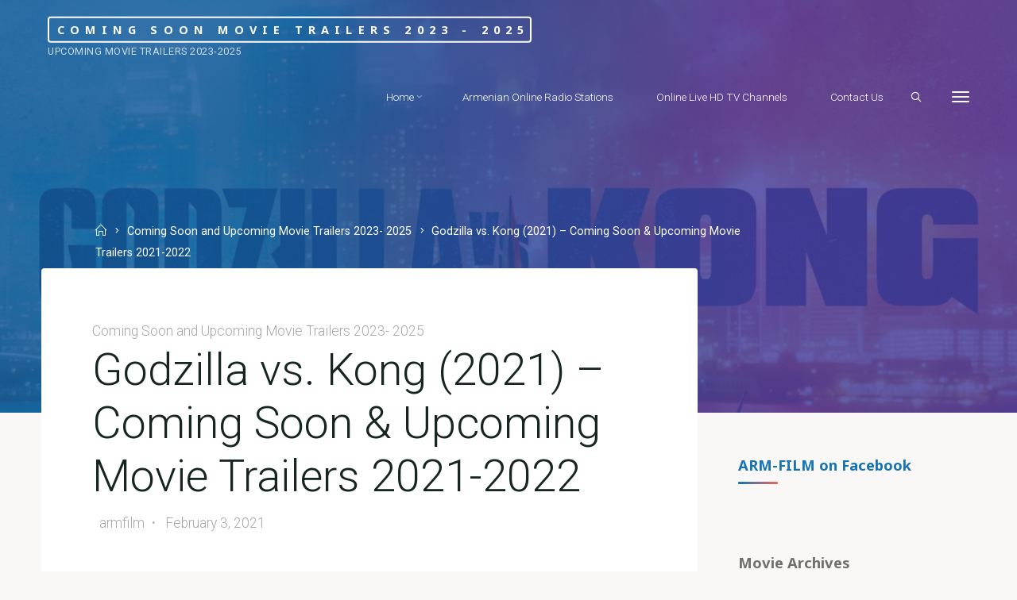

--- FILE ---
content_type: text/html; charset=UTF-8
request_url: https://arm-film.com/godzilla-vs-kong-2021/
body_size: 22054
content:
<!DOCTYPE html>
<html lang="en-US" xmlns:fb="https://www.facebook.com/2008/fbml" xmlns:addthis="https://www.addthis.com/help/api-spec" >
<head>
<meta name="viewport" content="width=device-width, user-scalable=yes, initial-scale=1.0">
<meta http-equiv="X-UA-Compatible" content="IE=edge" /><meta charset="UTF-8">
<link rel="profile" href="http://gmpg.org/xfn/11">
<meta name='robots' content='index, follow, max-image-preview:large, max-snippet:-1, max-video-preview:-1' />

	<!-- This site is optimized with the Yoast SEO plugin v26.8 - https://yoast.com/product/yoast-seo-wordpress/ -->
	<title>Godzilla vs. Kong (2021) | Coming Soon Movie Trailers 2021-2022</title>
	<meta name="description" content="Godzilla vs. Kong (2021) - Coming Soon &amp; Upcoming Movie Trailers 2021 - 2022! Movies Release Date, Director, Writer, Storyline, Movie Cast..." />
	<link rel="canonical" href="https://arm-film.com/godzilla-vs-kong-2021/" />
	<meta property="og:locale" content="en_US" />
	<meta property="og:type" content="article" />
	<meta property="og:title" content="Godzilla vs. Kong (2021) | Coming Soon Movie Trailers 2021-2022" />
	<meta property="og:description" content="Godzilla vs. Kong (2021) - Coming Soon &amp; Upcoming Movie Trailers 2021 - 2022! Movies Release Date, Director, Writer, Storyline, Movie Cast..." />
	<meta property="og:url" content="https://arm-film.com/godzilla-vs-kong-2021/" />
	<meta property="og:site_name" content="Coming Soon Movie Trailers 2023 - 2025" />
	<meta property="article:publisher" content="https://www.facebook.com/ComingSoonMoviesTrailers/" />
	<meta property="article:author" content="https://www.facebook.com/ComingSoonMoviesTrailers/" />
	<meta property="article:published_time" content="2021-02-03T19:21:37+00:00" />
	<meta property="article:modified_time" content="2021-02-03T19:26:52+00:00" />
	<meta property="og:image" content="https://arm-film.com/wp-content/uploads/2021/02/Godzilla-vs.-Kong-2021.jpg" />
	<meta property="og:image:width" content="1012" />
	<meta property="og:image:height" content="1500" />
	<meta property="og:image:type" content="image/jpeg" />
	<meta name="author" content="armfilm" />
	<meta name="twitter:card" content="summary_large_image" />
	<meta name="twitter:label1" content="Written by" />
	<meta name="twitter:data1" content="armfilm" />
	<meta name="twitter:label2" content="Est. reading time" />
	<meta name="twitter:data2" content="2 minutes" />
	<script type="application/ld+json" class="yoast-schema-graph">{"@context":"https://schema.org","@graph":[{"@type":"Article","@id":"https://arm-film.com/godzilla-vs-kong-2021/#article","isPartOf":{"@id":"https://arm-film.com/godzilla-vs-kong-2021/"},"author":{"name":"armfilm","@id":"https://arm-film.com/#/schema/person/ebc30c6d8b570bb734ab265c95704051"},"headline":"Godzilla vs. Kong (2021) &#8211; Coming Soon &#038; Upcoming Movie Trailers 2021-2022","datePublished":"2021-02-03T19:21:37+00:00","dateModified":"2021-02-03T19:26:52+00:00","mainEntityOfPage":{"@id":"https://arm-film.com/godzilla-vs-kong-2021/"},"wordCount":151,"publisher":{"@id":"https://arm-film.com/#organization"},"image":{"@id":"https://arm-film.com/godzilla-vs-kong-2021/#primaryimage"},"thumbnailUrl":"https://i0.wp.com/arm-film.com/wp-content/uploads/2021/02/Godzilla-vs.-Kong-2021.jpg?fit=1012%2C1500&ssl=1","keywords":["Coming Soon and Upcoming Movie Trailers 2023- 2025"],"articleSection":["Coming Soon and Upcoming Movie Trailers 2023- 2025"],"inLanguage":"en-US"},{"@type":"WebPage","@id":"https://arm-film.com/godzilla-vs-kong-2021/","url":"https://arm-film.com/godzilla-vs-kong-2021/","name":"Godzilla vs. Kong (2021) | Coming Soon Movie Trailers 2021-2022","isPartOf":{"@id":"https://arm-film.com/#website"},"primaryImageOfPage":{"@id":"https://arm-film.com/godzilla-vs-kong-2021/#primaryimage"},"image":{"@id":"https://arm-film.com/godzilla-vs-kong-2021/#primaryimage"},"thumbnailUrl":"https://i0.wp.com/arm-film.com/wp-content/uploads/2021/02/Godzilla-vs.-Kong-2021.jpg?fit=1012%2C1500&ssl=1","datePublished":"2021-02-03T19:21:37+00:00","dateModified":"2021-02-03T19:26:52+00:00","description":"Godzilla vs. Kong (2021) - Coming Soon & Upcoming Movie Trailers 2021 - 2022! Movies Release Date, Director, Writer, Storyline, Movie Cast...","breadcrumb":{"@id":"https://arm-film.com/godzilla-vs-kong-2021/#breadcrumb"},"inLanguage":"en-US","potentialAction":[{"@type":"ReadAction","target":["https://arm-film.com/godzilla-vs-kong-2021/"]}]},{"@type":"ImageObject","inLanguage":"en-US","@id":"https://arm-film.com/godzilla-vs-kong-2021/#primaryimage","url":"https://i0.wp.com/arm-film.com/wp-content/uploads/2021/02/Godzilla-vs.-Kong-2021.jpg?fit=1012%2C1500&ssl=1","contentUrl":"https://i0.wp.com/arm-film.com/wp-content/uploads/2021/02/Godzilla-vs.-Kong-2021.jpg?fit=1012%2C1500&ssl=1","width":1012,"height":1500,"caption":"Godzilla vs. Kong (2021)"},{"@type":"BreadcrumbList","@id":"https://arm-film.com/godzilla-vs-kong-2021/#breadcrumb","itemListElement":[{"@type":"ListItem","position":1,"name":"Home","item":"https://arm-film.com/"},{"@type":"ListItem","position":2,"name":"Godzilla vs. Kong (2021) &#8211; Coming Soon &#038; Upcoming Movie Trailers 2021-2022"}]},{"@type":"WebSite","@id":"https://arm-film.com/#website","url":"https://arm-film.com/","name":"Coming Soon Movie Trailers 2023 - 2025","description":"Upcoming Movie Trailers 2023-2025","publisher":{"@id":"https://arm-film.com/#organization"},"potentialAction":[{"@type":"SearchAction","target":{"@type":"EntryPoint","urlTemplate":"https://arm-film.com/?s={search_term_string}"},"query-input":{"@type":"PropertyValueSpecification","valueRequired":true,"valueName":"search_term_string"}}],"inLanguage":"en-US"},{"@type":"Organization","@id":"https://arm-film.com/#organization","name":"Coming Soon Movie Trailers 2023 - 2025","url":"https://arm-film.com/","logo":{"@type":"ImageObject","inLanguage":"en-US","@id":"https://arm-film.com/#/schema/logo/image/","url":"https://i0.wp.com/arm-film.com/wp-content/uploads/2020/08/arm-film-1.jpg?fit=243%2C184&ssl=1","contentUrl":"https://i0.wp.com/arm-film.com/wp-content/uploads/2020/08/arm-film-1.jpg?fit=243%2C184&ssl=1","width":243,"height":184,"caption":"Coming Soon Movie Trailers 2023 - 2025"},"image":{"@id":"https://arm-film.com/#/schema/logo/image/"},"sameAs":["https://www.facebook.com/ComingSoonMoviesTrailers/","https://www.instagram.com/armfilmcom/","https://www.youtube.com/watch?v=ZN0EZW7fuvU&amp;amp;amp;amp;list=PLioUq6rY70wpbfj7ehPuOLx8VAJvpR6fH"]},{"@type":"Person","@id":"https://arm-film.com/#/schema/person/ebc30c6d8b570bb734ab265c95704051","name":"armfilm","description":"Coming Soon &amp; Upcoming Movie Trailers","sameAs":["http://www.arm-film.com","https://www.facebook.com/ComingSoonMoviesTrailers/","https://www.instagram.com/armfilmcom/"],"url":"https://arm-film.com/author/armfilmeditor/"}]}</script>
	<!-- / Yoast SEO plugin. -->


<link rel='dns-prefetch' href='//s7.addthis.com' />
<link rel='dns-prefetch' href='//www.googletagmanager.com' />
<link rel='dns-prefetch' href='//stats.wp.com' />
<link rel='dns-prefetch' href='//fonts.googleapis.com' />
<link rel='dns-prefetch' href='//v0.wordpress.com' />
<link rel='dns-prefetch' href='//widgets.wp.com' />
<link rel='dns-prefetch' href='//s0.wp.com' />
<link rel='dns-prefetch' href='//0.gravatar.com' />
<link rel='dns-prefetch' href='//1.gravatar.com' />
<link rel='dns-prefetch' href='//2.gravatar.com' />
<link rel='dns-prefetch' href='//pagead2.googlesyndication.com' />
<link rel='preconnect' href='//i0.wp.com' />
<link rel='preconnect' href='//c0.wp.com' />
<link rel="alternate" type="application/rss+xml" title="Coming Soon Movie Trailers 2023 - 2025 &raquo; Feed" href="https://arm-film.com/feed/" />
<link rel="alternate" type="application/rss+xml" title="Coming Soon Movie Trailers 2023 - 2025 &raquo; Comments Feed" href="https://arm-film.com/comments/feed/" />
<link rel="alternate" title="oEmbed (JSON)" type="application/json+oembed" href="https://arm-film.com/wp-json/oembed/1.0/embed?url=https%3A%2F%2Farm-film.com%2Fgodzilla-vs-kong-2021%2F" />
<link rel="alternate" title="oEmbed (XML)" type="text/xml+oembed" href="https://arm-film.com/wp-json/oembed/1.0/embed?url=https%3A%2F%2Farm-film.com%2Fgodzilla-vs-kong-2021%2F&#038;format=xml" />
<!-- arm-film.com is managing ads with Advanced Ads 2.0.16 – https://wpadvancedads.com/ --><script id="ComingSoonUpcomingMovieTrailersready">
			window.advanced_ads_ready=function(e,a){a=a||"complete";var d=function(e){return"interactive"===a?"loading"!==e:"complete"===e};d(document.readyState)?e():document.addEventListener("readystatechange",(function(a){d(a.target.readyState)&&e()}),{once:"interactive"===a})},window.advanced_ads_ready_queue=window.advanced_ads_ready_queue||[];		</script>
		<style id='wp-img-auto-sizes-contain-inline-css'>
img:is([sizes=auto i],[sizes^="auto," i]){contain-intrinsic-size:3000px 1500px}
/*# sourceURL=wp-img-auto-sizes-contain-inline-css */
</style>
<style id='wp-emoji-styles-inline-css'>

	img.wp-smiley, img.emoji {
		display: inline !important;
		border: none !important;
		box-shadow: none !important;
		height: 1em !important;
		width: 1em !important;
		margin: 0 0.07em !important;
		vertical-align: -0.1em !important;
		background: none !important;
		padding: 0 !important;
	}
/*# sourceURL=wp-emoji-styles-inline-css */
</style>
<style id='classic-theme-styles-inline-css'>
/*! This file is auto-generated */
.wp-block-button__link{color:#fff;background-color:#32373c;border-radius:9999px;box-shadow:none;text-decoration:none;padding:calc(.667em + 2px) calc(1.333em + 2px);font-size:1.125em}.wp-block-file__button{background:#32373c;color:#fff;text-decoration:none}
/*# sourceURL=/wp-includes/css/classic-themes.min.css */
</style>
<link rel='stylesheet' id='mediaelement-css' href='https://c0.wp.com/c/6.9/wp-includes/js/mediaelement/mediaelementplayer-legacy.min.css' media='all' />
<link rel='stylesheet' id='wp-mediaelement-css' href='https://c0.wp.com/c/6.9/wp-includes/js/mediaelement/wp-mediaelement.min.css' media='all' />
<style id='jetpack-sharing-buttons-style-inline-css'>
.jetpack-sharing-buttons__services-list{display:flex;flex-direction:row;flex-wrap:wrap;gap:0;list-style-type:none;margin:5px;padding:0}.jetpack-sharing-buttons__services-list.has-small-icon-size{font-size:12px}.jetpack-sharing-buttons__services-list.has-normal-icon-size{font-size:16px}.jetpack-sharing-buttons__services-list.has-large-icon-size{font-size:24px}.jetpack-sharing-buttons__services-list.has-huge-icon-size{font-size:36px}@media print{.jetpack-sharing-buttons__services-list{display:none!important}}.editor-styles-wrapper .wp-block-jetpack-sharing-buttons{gap:0;padding-inline-start:0}ul.jetpack-sharing-buttons__services-list.has-background{padding:1.25em 2.375em}
/*# sourceURL=https://arm-film.com/wp-content/plugins/jetpack/_inc/blocks/sharing-buttons/view.css */
</style>
<style id='global-styles-inline-css'>
:root{--wp--preset--aspect-ratio--square: 1;--wp--preset--aspect-ratio--4-3: 4/3;--wp--preset--aspect-ratio--3-4: 3/4;--wp--preset--aspect-ratio--3-2: 3/2;--wp--preset--aspect-ratio--2-3: 2/3;--wp--preset--aspect-ratio--16-9: 16/9;--wp--preset--aspect-ratio--9-16: 9/16;--wp--preset--color--black: #000000;--wp--preset--color--cyan-bluish-gray: #abb8c3;--wp--preset--color--white: #ffffff;--wp--preset--color--pale-pink: #f78da7;--wp--preset--color--vivid-red: #cf2e2e;--wp--preset--color--luminous-vivid-orange: #ff6900;--wp--preset--color--luminous-vivid-amber: #fcb900;--wp--preset--color--light-green-cyan: #7bdcb5;--wp--preset--color--vivid-green-cyan: #00d084;--wp--preset--color--pale-cyan-blue: #8ed1fc;--wp--preset--color--vivid-cyan-blue: #0693e3;--wp--preset--color--vivid-purple: #9b51e0;--wp--preset--color--accent-1: #1774b2;--wp--preset--color--accent-2: #EA695B;--wp--preset--color--headings: #162521;--wp--preset--color--sitetext: #707070;--wp--preset--color--sitebg: #FFFFFF;--wp--preset--gradient--vivid-cyan-blue-to-vivid-purple: linear-gradient(135deg,rgb(6,147,227) 0%,rgb(155,81,224) 100%);--wp--preset--gradient--light-green-cyan-to-vivid-green-cyan: linear-gradient(135deg,rgb(122,220,180) 0%,rgb(0,208,130) 100%);--wp--preset--gradient--luminous-vivid-amber-to-luminous-vivid-orange: linear-gradient(135deg,rgb(252,185,0) 0%,rgb(255,105,0) 100%);--wp--preset--gradient--luminous-vivid-orange-to-vivid-red: linear-gradient(135deg,rgb(255,105,0) 0%,rgb(207,46,46) 100%);--wp--preset--gradient--very-light-gray-to-cyan-bluish-gray: linear-gradient(135deg,rgb(238,238,238) 0%,rgb(169,184,195) 100%);--wp--preset--gradient--cool-to-warm-spectrum: linear-gradient(135deg,rgb(74,234,220) 0%,rgb(151,120,209) 20%,rgb(207,42,186) 40%,rgb(238,44,130) 60%,rgb(251,105,98) 80%,rgb(254,248,76) 100%);--wp--preset--gradient--blush-light-purple: linear-gradient(135deg,rgb(255,206,236) 0%,rgb(152,150,240) 100%);--wp--preset--gradient--blush-bordeaux: linear-gradient(135deg,rgb(254,205,165) 0%,rgb(254,45,45) 50%,rgb(107,0,62) 100%);--wp--preset--gradient--luminous-dusk: linear-gradient(135deg,rgb(255,203,112) 0%,rgb(199,81,192) 50%,rgb(65,88,208) 100%);--wp--preset--gradient--pale-ocean: linear-gradient(135deg,rgb(255,245,203) 0%,rgb(182,227,212) 50%,rgb(51,167,181) 100%);--wp--preset--gradient--electric-grass: linear-gradient(135deg,rgb(202,248,128) 0%,rgb(113,206,126) 100%);--wp--preset--gradient--midnight: linear-gradient(135deg,rgb(2,3,129) 0%,rgb(40,116,252) 100%);--wp--preset--font-size--small: 10px;--wp--preset--font-size--medium: 20px;--wp--preset--font-size--large: 25px;--wp--preset--font-size--x-large: 42px;--wp--preset--font-size--normal: 16px;--wp--preset--font-size--larger: 40px;--wp--preset--spacing--20: 0.44rem;--wp--preset--spacing--30: 0.67rem;--wp--preset--spacing--40: 1rem;--wp--preset--spacing--50: 1.5rem;--wp--preset--spacing--60: 2.25rem;--wp--preset--spacing--70: 3.38rem;--wp--preset--spacing--80: 5.06rem;--wp--preset--shadow--natural: 6px 6px 9px rgba(0, 0, 0, 0.2);--wp--preset--shadow--deep: 12px 12px 50px rgba(0, 0, 0, 0.4);--wp--preset--shadow--sharp: 6px 6px 0px rgba(0, 0, 0, 0.2);--wp--preset--shadow--outlined: 6px 6px 0px -3px rgb(255, 255, 255), 6px 6px rgb(0, 0, 0);--wp--preset--shadow--crisp: 6px 6px 0px rgb(0, 0, 0);}:where(.is-layout-flex){gap: 0.5em;}:where(.is-layout-grid){gap: 0.5em;}body .is-layout-flex{display: flex;}.is-layout-flex{flex-wrap: wrap;align-items: center;}.is-layout-flex > :is(*, div){margin: 0;}body .is-layout-grid{display: grid;}.is-layout-grid > :is(*, div){margin: 0;}:where(.wp-block-columns.is-layout-flex){gap: 2em;}:where(.wp-block-columns.is-layout-grid){gap: 2em;}:where(.wp-block-post-template.is-layout-flex){gap: 1.25em;}:where(.wp-block-post-template.is-layout-grid){gap: 1.25em;}.has-black-color{color: var(--wp--preset--color--black) !important;}.has-cyan-bluish-gray-color{color: var(--wp--preset--color--cyan-bluish-gray) !important;}.has-white-color{color: var(--wp--preset--color--white) !important;}.has-pale-pink-color{color: var(--wp--preset--color--pale-pink) !important;}.has-vivid-red-color{color: var(--wp--preset--color--vivid-red) !important;}.has-luminous-vivid-orange-color{color: var(--wp--preset--color--luminous-vivid-orange) !important;}.has-luminous-vivid-amber-color{color: var(--wp--preset--color--luminous-vivid-amber) !important;}.has-light-green-cyan-color{color: var(--wp--preset--color--light-green-cyan) !important;}.has-vivid-green-cyan-color{color: var(--wp--preset--color--vivid-green-cyan) !important;}.has-pale-cyan-blue-color{color: var(--wp--preset--color--pale-cyan-blue) !important;}.has-vivid-cyan-blue-color{color: var(--wp--preset--color--vivid-cyan-blue) !important;}.has-vivid-purple-color{color: var(--wp--preset--color--vivid-purple) !important;}.has-black-background-color{background-color: var(--wp--preset--color--black) !important;}.has-cyan-bluish-gray-background-color{background-color: var(--wp--preset--color--cyan-bluish-gray) !important;}.has-white-background-color{background-color: var(--wp--preset--color--white) !important;}.has-pale-pink-background-color{background-color: var(--wp--preset--color--pale-pink) !important;}.has-vivid-red-background-color{background-color: var(--wp--preset--color--vivid-red) !important;}.has-luminous-vivid-orange-background-color{background-color: var(--wp--preset--color--luminous-vivid-orange) !important;}.has-luminous-vivid-amber-background-color{background-color: var(--wp--preset--color--luminous-vivid-amber) !important;}.has-light-green-cyan-background-color{background-color: var(--wp--preset--color--light-green-cyan) !important;}.has-vivid-green-cyan-background-color{background-color: var(--wp--preset--color--vivid-green-cyan) !important;}.has-pale-cyan-blue-background-color{background-color: var(--wp--preset--color--pale-cyan-blue) !important;}.has-vivid-cyan-blue-background-color{background-color: var(--wp--preset--color--vivid-cyan-blue) !important;}.has-vivid-purple-background-color{background-color: var(--wp--preset--color--vivid-purple) !important;}.has-black-border-color{border-color: var(--wp--preset--color--black) !important;}.has-cyan-bluish-gray-border-color{border-color: var(--wp--preset--color--cyan-bluish-gray) !important;}.has-white-border-color{border-color: var(--wp--preset--color--white) !important;}.has-pale-pink-border-color{border-color: var(--wp--preset--color--pale-pink) !important;}.has-vivid-red-border-color{border-color: var(--wp--preset--color--vivid-red) !important;}.has-luminous-vivid-orange-border-color{border-color: var(--wp--preset--color--luminous-vivid-orange) !important;}.has-luminous-vivid-amber-border-color{border-color: var(--wp--preset--color--luminous-vivid-amber) !important;}.has-light-green-cyan-border-color{border-color: var(--wp--preset--color--light-green-cyan) !important;}.has-vivid-green-cyan-border-color{border-color: var(--wp--preset--color--vivid-green-cyan) !important;}.has-pale-cyan-blue-border-color{border-color: var(--wp--preset--color--pale-cyan-blue) !important;}.has-vivid-cyan-blue-border-color{border-color: var(--wp--preset--color--vivid-cyan-blue) !important;}.has-vivid-purple-border-color{border-color: var(--wp--preset--color--vivid-purple) !important;}.has-vivid-cyan-blue-to-vivid-purple-gradient-background{background: var(--wp--preset--gradient--vivid-cyan-blue-to-vivid-purple) !important;}.has-light-green-cyan-to-vivid-green-cyan-gradient-background{background: var(--wp--preset--gradient--light-green-cyan-to-vivid-green-cyan) !important;}.has-luminous-vivid-amber-to-luminous-vivid-orange-gradient-background{background: var(--wp--preset--gradient--luminous-vivid-amber-to-luminous-vivid-orange) !important;}.has-luminous-vivid-orange-to-vivid-red-gradient-background{background: var(--wp--preset--gradient--luminous-vivid-orange-to-vivid-red) !important;}.has-very-light-gray-to-cyan-bluish-gray-gradient-background{background: var(--wp--preset--gradient--very-light-gray-to-cyan-bluish-gray) !important;}.has-cool-to-warm-spectrum-gradient-background{background: var(--wp--preset--gradient--cool-to-warm-spectrum) !important;}.has-blush-light-purple-gradient-background{background: var(--wp--preset--gradient--blush-light-purple) !important;}.has-blush-bordeaux-gradient-background{background: var(--wp--preset--gradient--blush-bordeaux) !important;}.has-luminous-dusk-gradient-background{background: var(--wp--preset--gradient--luminous-dusk) !important;}.has-pale-ocean-gradient-background{background: var(--wp--preset--gradient--pale-ocean) !important;}.has-electric-grass-gradient-background{background: var(--wp--preset--gradient--electric-grass) !important;}.has-midnight-gradient-background{background: var(--wp--preset--gradient--midnight) !important;}.has-small-font-size{font-size: var(--wp--preset--font-size--small) !important;}.has-medium-font-size{font-size: var(--wp--preset--font-size--medium) !important;}.has-large-font-size{font-size: var(--wp--preset--font-size--large) !important;}.has-x-large-font-size{font-size: var(--wp--preset--font-size--x-large) !important;}
:where(.wp-block-post-template.is-layout-flex){gap: 1.25em;}:where(.wp-block-post-template.is-layout-grid){gap: 1.25em;}
:where(.wp-block-term-template.is-layout-flex){gap: 1.25em;}:where(.wp-block-term-template.is-layout-grid){gap: 1.25em;}
:where(.wp-block-columns.is-layout-flex){gap: 2em;}:where(.wp-block-columns.is-layout-grid){gap: 2em;}
:root :where(.wp-block-pullquote){font-size: 1.5em;line-height: 1.6;}
/*# sourceURL=global-styles-inline-css */
</style>
<link rel='stylesheet' id='esotera-themefonts-css' href='https://arm-film.com/wp-content/themes/esotera/resources/fonts/fontfaces.css?ver=1.2.4' media='all' />
<link rel='stylesheet' id='esotera-googlefonts-css' href='//fonts.googleapis.com/css?family=Roboto%3A%7CNoto+Sans%3A%7CRoboto%3A100%2C200%2C300%2C400%2C500%2C600%2C700%2C800%2C900%7CNoto+Sans%3A700%7CRoboto%3A300%7CRoboto%3A400%7CRoboto%3A700&#038;ver=1.2.4' media='all' />
<link rel='stylesheet' id='esotera-main-css' href='https://arm-film.com/wp-content/themes/esotera/style.css?ver=1.2.4' media='all' />
<style id='esotera-main-inline-css'>
 body:not(.esotera-landing-page) #container, #colophon-inside, .footer-inside, #breadcrumbs-container-inside { margin: 0 auto; max-width: 1240px; } body:not(.esotera-landing-page) #container { max-width: calc( 1240px - 4em ); } .site-header-inside { max-width: 1240px; margin: 0 auto; } #primary { width: 250px; } #secondary { width: 350px; } #container.one-column .main { width: 100%; } #container.two-columns-right #secondary { float: right; } #container.two-columns-right .main, .two-columns-right #breadcrumbs { width: calc( 100% - 350px ); float: left; } #container.two-columns-left #primary { float: left; } #container.two-columns-left .main, .two-columns-left #breadcrumbs { width: calc( 100% - 250px ); float: right; } #container.three-columns-right #primary, #container.three-columns-left #primary, #container.three-columns-sided #primary { float: left; } #container.three-columns-right #secondary, #container.three-columns-left #secondary, #container.three-columns-sided #secondary { float: left; } #container.three-columns-right #primary, #container.three-columns-left #secondary { margin-left: 0%; margin-right: 0%; } #container.three-columns-right .main, .three-columns-right #breadcrumbs { width: calc( 100% - 600px ); float: left; } #container.three-columns-left .main, .three-columns-left #breadcrumbs { width: calc( 100% - 600px ); float: right; } #container.three-columns-sided #secondary { float: right; } #container.three-columns-sided .main, .three-columns-sided #breadcrumbs { width: calc( 100% - 600px ); float: right; } .three-columns-sided #breadcrumbs { margin: 0 calc( 0% + 350px ) 0 -1920px; } html { font-family: Roboto; font-size: 16px; font-weight: 400; line-height: 1.8; ; } #site-title { font-family: Noto Sans; font-size: 0.9em; font-weight: 700; } #site-text { text-transform: uppercase; } #access ul li a { font-family: Roboto; font-size: 0.85em; font-weight: 300; ; } .widget-title, #comments-title, #reply-title, .related-posts .related-main-title { font-family: Noto Sans; font-size: 1.15em; font-weight: 700; line-height: 2; margin-bottom: 1em; ; } .widget-container { font-family: Roboto; font-size: 1em; font-weight: 400; } .widget-container ul li { line-height: 1.8; ; } .entry-title, .main .page-title { font-family: Roboto; font-size: 1.35em; font-weight: 700; ; } body:not(.single) .entry-meta > span { font-family: Roboto; font-size: 0.8em; font-weight: 300; text-transform: uppercase; } /* single post titles/metas */ .single .entry-title, .singular-title { font-family: Roboto; font-size: 3.5em; font-weight: 300; line-height: 1.2; ; } .single .entry-meta > span { font-family: Roboto; font-size: 1.1em; font-weight: 300; ; } h1 { font-size: 2.33em; } h2 { font-size: 2.06em; } h3 { font-size: 1.79em; } h4 { font-size: 1.52em; } h5 { font-size: 1.25em; } h6 { font-size: 0.98em; } h1, h2, h3, h4 { font-family: Noto Sans; font-weight: 700; ; } .lp-staticslider .staticslider-caption-title, .seriousslider-theme .seriousslider-caption-title, .lp-section-title, .lp-text-title { font-family: Roboto; } .entry-content h1, .entry-summary h1, .entry-content h2, .entry-summary h2, .entry-content h3, .entry-summary h3, .entry-content h4, .entry-summary h4, .entry-content h5, .entry-summary h5, .entry-content h6, .entry-summary h6 { line-height: 1.2; margin-bottom: 0.5em; } a.continue-reading-link, .lp-block-readmore, .lp-box-readmore, #cryout_ajax_more_trigger, .lp-port-readmore, .comment .reply, a.staticslider-button, .seriousslider-theme .seriousslider-caption-buttons a.seriousslider-button, nav#mobile-menu a, button, input[type="button"], input[type="submit"], input[type="reset"], #nav-fixed a + a, .wp-block-button { font-family: Noto Sans; } .lp-text-title { font-family: Roboto; font-weight: 700; } blockquote cite { font-family: Roboto; } body { color: #707070; background-color: #F9F8F6; } .lp-staticslider .staticslider-caption-text a { color: #FFFFFF; } #site-header-main, .menu-search-animated .searchform input[type="search"], #access .menu-search-animated .searchform, .site-header-bottom-fixed, .esotera-over-menu .site-header-bottom.header-fixed .site-header-bottom-fixed { background-color: #FFFFFF; } .esotera-over-menu .site-header-bottom-fixed { background: transparent; } .esotera-over-menu .header-fixed.site-header-bottom #site-title a, .esotera-over-menu .header-fixed.site-header-bottom #site-description { color: #1774b2; } .esotera-over-menu #site-title a, .esotera-over-menu #site-description, .esotera-over-menu #access > div > ul > li, .esotera-over-menu #access > div > ul > li > a, .esotera-over-menu .site-header-bottom:not(.header-fixed) #nav-toggle, #breadcrumbs-container span, #breadcrumbs-container a, #breadcrumbs-container i { color: #FFFFFF; } #bmobile #site-title a { color: #1774b2; } .esotera-over-menu .lp-staticslider .staticslider-caption-inside, .esotera-over-menu .seriousslider-theme .seriousslider-caption-inside { } #access > div > ul > li, #access > div > ul > li > a, .esotera-over-menu .header-fixed.site-header-bottom #access > div > ul > li:not([class*='current']), .esotera-over-menu .header-fixed.site-header-bottom #access > div > ul > li:not([class*='current']) > a, .esotera-over-menu .header-fixed.site-header-bottom .top-section-element.widget_cryout_socials a::before, .top-section-element.widget_cryout_socials a::before { color: #888888; } .hamburger .hamburger-inner { background-color: #888888; } #mobile-menu { color: #888888; } .esotera-over-menu .site-header-bottom:not(.header-fixed) .hamburger .hamburger-inner { background-color: #FFFFFF; } .esotera-over-menu .header-fixed.site-header-bottom .top-section-element.widget_cryout_socials a:hover::before, .top-section-element.widget_cryout_socials a:hover::before { color: #FFFFFF; } #access ul.sub-menu li a, #access ul.children li a, .site-header-top { color: #FFFFFF; background-color: #191716; } .topmenu ul li a { color: #FFFFFF; } #access ul.sub-menu li a:hover, #access ul.children li a:hover { color: #1774b2; } #access > div > ul > li.current_page_item > a, #access > div > ul > li.current-menu-item > a, #access > div > ul > li.current_page_ancestor > a, #access > div > ul > li.current-menu-ancestor > a, .esotera-over-menu .header-fixed.site-header-bottom #access > div > ul > li > a { color: #191716; } #access ul.children > li.current_page_item > a, #access ul.sub-menu > li.current-menu-item > a, #access ul.children > li.current_page_ancestor > a, #access ul.sub-menu > li.current-menu-ancestor > a { opacity: 0.95; } #access > div > ul ul > li a:not(:only-child)::after { border-left-color: #191716; } #access > div > ul > li > ul::before { border-bottom-color: #191716; } .searchform .searchsubmit { color: #a3a3a3; } #access ul li.special1 > a { background-color: #f0f0f0; } #access ul li.special2 > a { background-color: #888888; color: #FFFFFF; } #access ul li.accent1 > a { background-color: #1774b2; color: #FFFFFF; } #access ul li.accent2 > a { background-color: #EA695B; color: #FFFFFF; } #access ul li.accent1 > a:hover, #access ul li.accent2 > a:hover { color: #FFFFFF; } #access > div > ul > li.accent1 > a > span::before, #access > div > ul > li.accent2 > a > span::before { background-color: #FFFFFF; } body:not(.esotera-landing-page) article.hentry, body:not(.esotera-landing-page) .main, body.esotera-boxed-layout:not(.esotera-landing-page) #container { background-color: #FFFFFF; } .pagination a, .pagination span { background-color: #f3f3f3; } .pagination a:not(.prev):not(.next):hover { background-color: #1774b2; color: #FFFFFF; } #header-overlay, .lp-staticslider::after, .seriousslider-theme::after { background-color: #165ba0; background: -webkit-linear-gradient( 0deg, #165ba0 25%, #473fa3 75%); background: linear-gradient( 90deg, #165ba0 25%, #473fa3 75%); opacity: 0.85; } .lp-staticslider .staticslider-caption-inside, .seriousslider-theme .seriousslider-caption-inside { color: #FFFFFF; } #colophon, #footer { background-color: #191716; color: #AFAFAF; } .post-thumbnail-container .featured-image-overlay::before { background: -webkit-gradient(linear, left top, left bottom, from(#000), to(#EA695B)); background: linear-gradient(to bottom, #000, #EA695B); } .post-thumbnail-container .featured-image-overlay::after { background-color: #1774b2; background: -webkit-gradient(linear, left top, left bottom, from(#1774b2), to(#EA695B)); background: linear-gradient(to bottom, #EA695B, #1774b2); } body:not(.esotera-magazine-one) .main #content-masonry .post-thumbnail-container + .entry-after-image { background-color: #FFFFFF; } .main #content-masonry .post-thumbnail-container:hover + .entry-after-image .entry-title a { color: #1774b2; } @media (max-width: 720px) { .esotera-magazine-one .main #content-masonry .post-thumbnail-container + .entry-after-image { background-color: #FFFFFF; } } .entry-title a:active, .entry-title a:hover { color: #1774b2; } span.entry-format { color: #1774b2; } .main #content-masonry .format-link .entry-content a { background-color: #1774b2; color: #FFFFFF; } .main #content-masonry .format-link::after { color: #FFFFFF; } .cryout article.hentry.format-image, .cryout article.hentry.format-audio, .cryout article.hentry.format-video { background-color: #f5f5f5; } .format-aside, .format-quote { border-color: #dedede; } .single .author-info { border-color: #eeeeee; } .entry-content h5, .entry-content h6, .lp-text-content h5, .lp-text-content h6 { color: #EA695B; } .entry-content blockquote::before, .entry-content blockquote::after { color: rgba(112,112,112,0.2); } .entry-content h1, .entry-content h2, .entry-content h3, .entry-content h4, .lp-text-content h1, .lp-text-content h2, .lp-text-content h3, .lp-text-content h4 { color: #162521; } .entry-title, .page-title { color: #162521; } a { color: #1774b2; } a:hover, .entry-meta span a:hover, .comments-link a { color: #EA695B; } .comments-link a:hover { color: #1774b2; } .socials a { background: #AFAFAF; } .socials a::before, .socials a::after { color: #191716; } .site-header-top .socials a { background: #FFFFFF; } .site-header-top .socials a::before, .site-header-top .socials a::after { color: #191716; } .esotera-normalizedtags #content .tagcloud a { color: #FFFFFF; background-color: #1774b2; } .esotera-normalizedtags #content .tagcloud a:hover { background-color: #EA695B; } #nav-fixed i { background-color: #dbdbdb; } #nav-fixed .nav-next:hover i, #nav-fixed .nav-previous:hover i { background-color: #EA695B; } #nav-fixed a:hover + a, #nav-fixed a + a:hover { background-color: rgba(234,105,91,1); } #nav-fixed i, #nav-fixed span { color: #FFFFFF; } a#toTop::before { color: #1774b2; } a#toTop::after { color: #EA695B; } @media (max-width: 800px) { .cryout #footer-bottom .footer-inside { padding-top: 2.5em; } .cryout .footer-inside a#toTop {background-color: #1774b2; color: #F9F8F6;} .cryout .footer-inside a#toTop:hover { opacity: 0.8;} } .lp-box-readmore::before { background-color: #1774b2; background-image: -webkit-linear-gradient(to right,#1774b2,#EA695B,#1774b2,#EA695B); background-image: linear-gradient(to right,#1774b2,#EA695B,#1774b2,#EA695B); } .lp-box-readmore, .lp-box-readmore:hover { color: #FFFFFF; } .entry-meta .icon-metas:before { color: #b5b5b5; } .esotera-caption-one .main .wp-caption .wp-caption-text { border-bottom-color: #eeeeee; } .esotera-caption-two .main .wp-caption .wp-caption-text { background-color: #f5f5f5; } .esotera-image-one .entry-content img[class*="align"], .esotera-image-one .entry-summary img[class*="align"], .esotera-image-two .entry-content img[class*='align'], .esotera-image-two .entry-summary img[class*='align'] { border-color: #eeeeee; } .esotera-image-five .entry-content img[class*='align'], .esotera-image-five .entry-summary img[class*='align'] { border-color: #1774b2; } /* diffs */ span.edit-link a.post-edit-link, span.edit-link a.post-edit-link:hover, span.edit-link .icon-edit:before { color: #707070; } .searchform { border-color: #ebebeb; } .entry-meta span, .entry-meta a, .entry-utility span, .entry-utility a, .entry-meta time, #breadcrumbs-nav { color: #a7a7a7; } .footermenu ul li span.sep { color: #1774b2; } .entry-meta a::after, .entry-utility a::after { background: #EA695B; } .footermenu ul li a:hover { color: #1774b2; } .footermenu ul li a::after { background: #1774b2; } span.entry-sticky { background-color: #1774b2; color: #FFFFFF; } #commentform { } code, #nav-below .nav-previous a:before, #nav-below .nav-next a:before { background-color: #eeeeee; } pre, .comment-author { border-color: #eeeeee; } .commentlist .comment-body, .commentlist .pingback { background-color: #f5f5f5; } .commentlist img.avatar { background-color: #FFFFFF; } .comment-meta a { color: #bfbfbf; } .commentlist .reply a { color: #bfbfbf; } .commentlist .reply a:hover { color: #1774b2; } select, input[type], textarea { color: #707070; border-color: #e9e9e9; } .searchform input[type="search"], .searchform input[type="search"]:hover, .searchform input[type="search"]:focus { background-color: #FFFFFF; } #content .searchform input[type="search"] { border-color: #e9e9e9; } #content .searchform:hover input[type="search"] { border-color: #EA695B; } #content .searchform input[type="search"]:focus { border-color: #1774b2; } input[type]:hover, textarea:hover, select:hover, input[type]:focus, textarea:focus, select:focus { border-color: #dcdcdc; } button, input[type="button"], input[type="submit"], input[type="reset"], .entry-meta .author-avatar { background-color: #1774b2; background-image: -webkit-linear-gradient(to right,#1774b2,#EA695B,#1774b2,#EA695B); background-image: linear-gradient(to right,#1774b2,#EA695B,#1774b2,#EA695B); color: #FFFFFF; } button:hover, input[type="button"]:hover, input[type="submit"]:hover, input[type="reset"]:hover { background-color: #EA695B; } .comment-form-comment, .comment-form-author, .comment-form-email, .comment-form-url, [class*='comment-form-'] input:hover, [class*='comment-form-'] input:focus, .comment-form-comment textarea:hover, .comment-form-comment textarea:focus { border-color: #f5f5f5; background: #f5f5f5; } .comment-form-author input, .comment-form-email input, .comment-form-url input, .comment-form-comment textarea { background-color: #FFFFFF; } hr { background-color: #f0f0f0; } .cryout-preloader-inside .bounce1 { border-top-color: #1774b2; } .cryout-preloader-inside .bounce2 { border-top-color: #EA695B; } /* gutenberg */ .wp-block-image.alignwide { margin-left: calc( ( 0% + 4em ) * -1 ); margin-right: calc( ( 0% + 4em ) * -1 ); } .wp-block-image.alignwide img { width: calc( 100% + 8em ); max-width: calc( 100% + 8em ); } .has-accent-1-color, .has-accent-1-color:hover { color: #1774b2; } .has-accent-2-color, .has-accent-2-color:hover { color: #EA695B; } .has-headings-color, .has-headings-color:hover { color: #162521; } .has-sitetext-color, .has-sitetext-color:hover { color: #707070; } .has-sitebg-color, .has-sitebg-color:hover { color: #FFFFFF; } .has-accent-1-background-color { background-color: #1774b2; } .has-accent-2-background-color { background-color: #EA695B; } .has-headings-background-color { background-color: #162521; } .has-sitetext-background-color { background-color: #707070; } .has-sitebg-background-color { background-color: #FFFFFF; } .has-small-font-size { font-size: 13px; } .has-regular-font-size { font-size: 16px; } .has-large-font-size { font-size: 19px; } .has-larger-font-size { font-size: 23px; } .has-huge-font-size { font-size: 23px; } /* woocommerce */ .woocommerce-thumbnail-container .woocommerce-buttons-container a, .woocommerce-page #respond input#submit.alt, .woocommerce a.button.alt, .woocommerce-page button.button.alt, .woocommerce input.button.alt, .woocommerce #respond input#submit, .woocommerce a.button, .woocommerce button.button, .woocommerce input.button { font-family: Noto Sans; } .woocommerce ul.products li.product .woocommerce-loop-category__title, .woocommerce ul.products li.product .woocommerce-loop-product__title, .woocommerce ul.products li.product h3, .woocommerce div.product .product_title, .woocommerce .woocommerce-tabs h2 { font-family: Roboto; } .woocommerce ul.products li.product .woocommerce-loop-category__title, .woocommerce ul.products li.product .woocommerce-loop-product__title, .woocommerce ul.products li.product h3, .woocommerce .star-rating { color: #EA695B; } .woocommerce-page #respond input#submit.alt, .woocommerce a.button.alt, .woocommerce-page button.button.alt, .woocommerce input.button.alt, .woocommerce #respond input#submit, .woocommerce a.button, .woocommerce button.button, .woocommerce input.button { background-color: #1774b2; color: #FFFFFF; line-height: 1.8; } .woocommerce #respond input#submit:hover, .woocommerce a.button:hover, .woocommerce button.button:hover, .woocommerce input.button:hover { background-color: #ea695b; color: #FFFFFF; } .woocommerce-page #respond input#submit.alt, .woocommerce a.button.alt, .woocommerce-page button.button.alt, .woocommerce input.button.alt { background-color: #1774b2; background-image: -webkit-linear-gradient(to right,#1774b2,#EA695B,#1774b2,#EA695B); background-image: linear-gradient(to right,#1774b2,#EA695B,#1774b2,#EA695B); color: #FFFFFF; line-height: 1.8; } .woocommerce-page #respond input#submit.alt:hover, .woocommerce a.button.alt:hover, .woocommerce-page button.button.alt:hover, .woocommerce input.button.alt:hover { background-color: #ff8b7d; color: #FFFFFF; } .woocommerce div.product .woocommerce-tabs ul.tabs li.active { border-bottom-color: #FFFFFF; } .woocommerce #respond input#submit.alt.disabled, .woocommerce #respond input#submit.alt.disabled:hover, .woocommerce #respond input#submit.alt:disabled, .woocommerce #respond input#submit.alt:disabled:hover, .woocommerce #respond input#submit.alt[disabled]:disabled, .woocommerce #respond input#submit.alt[disabled]:disabled:hover, .woocommerce a.button.alt.disabled, .woocommerce a.button.alt.disabled:hover, .woocommerce a.button.alt:disabled, .woocommerce a.button.alt:disabled:hover, .woocommerce a.button.alt[disabled]:disabled, .woocommerce a.button.alt[disabled]:disabled:hover, .woocommerce button.button.alt.disabled, .woocommerce button.button.alt.disabled:hover, .woocommerce button.button.alt:disabled, .woocommerce button.button.alt:disabled:hover, .woocommerce button.button.alt[disabled]:disabled, .woocommerce button.button.alt[disabled]:disabled:hover, .woocommerce input.button.alt.disabled, .woocommerce input.button.alt.disabled:hover, .woocommerce input.button.alt:disabled, .woocommerce input.button.alt:disabled:hover, .woocommerce input.button.alt[disabled]:disabled, .woocommerce input.button.alt[disabled]:disabled:hover { background-color: #EA695B; } .woocommerce div.product .product_title, .woocommerce ul.products li.product .price, .woocommerce div.product p.price, .woocommerce div.product span.price { color: #ea695b} .woocommerce .quantity .qty { background-color: #eeeeee; } .woocommerce-checkout #payment { background: #f5f5f5; } .woocommerce .widget_price_filter .ui-slider .ui-slider-handle { background: #ea695b; } .woocommerce div.product .products > h2, .woocommerce .cart-collaterals h2 { font-family: Noto Sans; font-size: 1.15em; font-weight: 700; line-height: 2; ; } .woocommerce div.product .products > h2::after, .woocommerce .cart-collaterals h2::after { background-color: #1774b2 ; background: -webkit-linear-gradient(to right,#1774b2,#EA695B); background: linear-gradient(to right,#1774b2,#EA695B); } /* mobile menu */ nav#mobile-menu { background-color: #FFFFFF; } #mobile-nav .searchform input[type="search"] { background-color: #eeeeee} nav#mobile-menu ul li.menu-burger { background-color: #f7f7f7} .main .entry-content, .main .entry-summary { text-align: inherit; } .main p, .main ul, .main ol, .main dd, .main pre, .main hr { margin-bottom: 1em; } .main .entry-content p { text-indent: 0em; } .main a.post-featured-image { background-position: center center; } #header-widget-area { width: 33%; right: 10px; } .esotera-stripped-table .main thead th, .esotera-bordered-table .main thead th, .esotera-stripped-table .main td, .esotera-stripped-table .main th, .esotera-bordered-table .main th, .esotera-bordered-table .main td { border-color: #e9e9e9; } .esotera-clean-table .main th, .esotera-stripped-table .main tr:nth-child(even) td, .esotera-stripped-table .main tr:nth-child(even) th { background-color: #f8f8f8; } .esotera-cropped-featured .main .post-thumbnail-container { height: 300px; } .esotera-responsive-featured .main .post-thumbnail-container { max-height: 300px; height: auto; } article.hentry .article-inner, #content-masonry article.hentry .article-inner { padding: 0%; } .site-header-bottom { height:76px; } .site-header-bottom .site-header-inside { height:75px; } .menu-search-animated, .hamburger, #sheader-container, .identity, #nav-toggle { height: 75px; line-height: 75px; } #access div > ul > li > a, #access ul li[class*="icon"]::before { line-height:75px; } #branding { height: 75px; } .esotera-responsive-headerimage #masthead #header-image-main-inside { max-height: 520px; } .esotera-cropped-headerimage #masthead #header-image-main-inside { height: 520px; } .esotera-cropped-headerimage #container:not(.esotera-landing-page) .main { margin-top: -182px; } .esotera-cropped-headerimage #breadcrumbs-container { top: -182px; } .esotera-responsive-headerimage #container:not(.esotera-landing-page) .main { margin-top: -200px; } .esotera-responsive-headerimage #breadcrumbs-container { top: -200px; } #site-description { display: block; } #header-widget-area { top: 85px; } .esotera-landing-page .lp-blocks-inside, .esotera-landing-page .lp-boxes-inside, .esotera-landing-page .lp-text-inside, .esotera-landing-page .lp-posts-inside, .esotera-landing-page .lp-page-inside, .esotera-landing-page .lp-section-header, .esotera-landing-page .content-widget { max-width: 1240px; } .lp-staticslider .staticslider-caption, .seriousslider.seriousslider-theme .seriousslider-caption { max-width: 1240px; } .esotera-landing-page .content-widget { margin: 0 auto; } a.staticslider-button:nth-child(2n+1), .seriousslider-theme .seriousslider-caption-buttons a:nth-child(2n+1) { color: #FFFFFF; background: transparent; } a.staticslider-button:nth-child(2n), .seriousslider-theme .seriousslider-caption-buttons a:nth-child(2n) { color: #1774b2; border-color: #FFFFFF; background-color: #FFFFFF; } .esotera-landing-page #header-image-main-inside { display: block; } .lp-section-header .lp-section-title::after, .main .lp-text-title::after, .widget-title::after, #comments-title::after, #reply-title::after, .related-posts .related-main-title::after { background-color: #1774b2; background: -webkit-linear-gradient(to right,#1774b2,#EA695B); background: linear-gradient(to right,#1774b2,#EA695B); } .lp-section-desc { color: #989898; } .lp-blocks { background-color: #F9F7F5; } .lp-boxes { background-color: #F2EFEC; } .lp-text { background-color: #FFFFFF; } #lp-posts, #lp-page { background-color: #FFFFFF; } body .lp-block { border-color: #e3e3e3; } .lp-block i[class^=blicon]::before { color: #1774b2; } .lp-block .lp-block-title { color: #1774b2; } .lp-block:hover .lp-block-title { color: #EA695B; } .lp-blocks1 .lp-block i[class^=blicon] +i[class^=blicon]::before { color: #EA695B; } .lp-block-readmore { color: #c0c0c0; } .lp-block-readmore:hover { color: #1774b2; } .lp-text-title { color: #EA695B; } .lp-text-image + .lp-text-card { background-color: #FFFFFF; } .lp-text-image + .lp-text-card::before { background-color: #1774b2; } .lp-box, .lp-boxes-animated .lp-box-content, .lp-boxes-static .lp-box-content::before { background-color: #FFFFFF; } .lp-boxes-static .box-overlay { background-color: #1774b2; background: -webkit-linear-gradient(to right,#1774b2,#EA695B); background: linear-gradient(to right,#1774b2,#EA695B); } .lp-boxes-static .lp-box:nth-child(odd) .box-overlay { background-color: #EA695B; background: -webkit-linear-gradient(to right,#EA695B,#1774b2); background: linear-gradient(to right,#EA695B,#1774b2); } .lp-box-title { color: #162521; } .lp-box-title:hover { color: #1774b2; } .lp-boxes-1 .lp-box .lp-box-image { height: 450px; } .lp-boxes-animated .box-overlay { background-color: #1774b2; } .lp-boxes-animated .lp-box:nth-child(odd) .box-overlay { background-color: #EA695B; } .lp-boxes-static .lp-box-imagelink { background-color: rgba(23,116,178,0.1); } #cryout_ajax_more_trigger, .lp-port-readmore { color: #EA695B; } .lpbox-rnd1 { background-color: #bbb8b5; } .lpbox-rnd2 { background-color: #b6b3b0; } .lpbox-rnd3 { background-color: #b1aeab; } .lpbox-rnd4 { background-color: #aca9a6; } .lpbox-rnd5 { background-color: #a7a4a1; } .lpbox-rnd6 { background-color: #a29f9c; } .lpbox-rnd7 { background-color: #9d9a97; } .lpbox-rnd8 { background-color: #989592; } 
/*# sourceURL=esotera-main-inline-css */
</style>
<link rel='stylesheet' id='jetpack_likes-css' href='https://c0.wp.com/p/jetpack/15.4/modules/likes/style.css' media='all' />
<style id='jetpack_facebook_likebox-inline-css'>
.widget_facebook_likebox {
	overflow: hidden;
}

/*# sourceURL=https://arm-film.com/wp-content/plugins/jetpack/modules/widgets/facebook-likebox/style.css */
</style>
<link rel='stylesheet' id='addthis_all_pages-css' href='https://arm-film.com/wp-content/plugins/addthis-smart-layers/frontend/build/addthis_wordpress_public.min.css?ver=6.9' media='all' />
<link rel='stylesheet' id='elementor-icons-css' href='https://arm-film.com/wp-content/plugins/elementor/assets/lib/eicons/css/elementor-icons.min.css?ver=5.46.0' media='all' />
<link rel='stylesheet' id='elementor-frontend-css' href='https://arm-film.com/wp-content/plugins/elementor/assets/css/frontend.min.css?ver=3.34.2' media='all' />
<link rel='stylesheet' id='elementor-post-2103-css' href='https://arm-film.com/wp-content/uploads/elementor/css/post-2103.css?ver=1768934160' media='all' />
<link rel='stylesheet' id='font-awesome-5-all-css' href='https://arm-film.com/wp-content/plugins/elementor/assets/lib/font-awesome/css/all.min.css?ver=3.34.2' media='all' />
<link rel='stylesheet' id='font-awesome-4-shim-css' href='https://arm-film.com/wp-content/plugins/elementor/assets/lib/font-awesome/css/v4-shims.min.css?ver=3.34.2' media='all' />
<link rel='stylesheet' id='swiper-css' href='https://arm-film.com/wp-content/plugins/elementor/assets/lib/swiper/v8/css/swiper.min.css?ver=8.4.5' media='all' />
<link rel='stylesheet' id='e-swiper-css' href='https://arm-film.com/wp-content/plugins/elementor/assets/css/conditionals/e-swiper.min.css?ver=3.34.2' media='all' />
<link rel='stylesheet' id='widget-heading-css' href='https://arm-film.com/wp-content/plugins/elementor/assets/css/widget-heading.min.css?ver=3.34.2' media='all' />
<link rel='stylesheet' id='e-animation-zoomIn-css' href='https://arm-film.com/wp-content/plugins/elementor/assets/lib/animations/styles/zoomIn.min.css?ver=3.34.2' media='all' />
<link rel='stylesheet' id='widget-image-css' href='https://arm-film.com/wp-content/plugins/elementor/assets/css/widget-image.min.css?ver=3.34.2' media='all' />
<link rel='stylesheet' id='widget-video-css' href='https://arm-film.com/wp-content/plugins/elementor/assets/css/widget-video.min.css?ver=3.34.2' media='all' />
<link rel='stylesheet' id='widget-spacer-css' href='https://arm-film.com/wp-content/plugins/elementor/assets/css/widget-spacer.min.css?ver=3.34.2' media='all' />
<link rel='stylesheet' id='widget-social-icons-css' href='https://arm-film.com/wp-content/plugins/elementor/assets/css/widget-social-icons.min.css?ver=3.34.2' media='all' />
<link rel='stylesheet' id='e-apple-webkit-css' href='https://arm-film.com/wp-content/plugins/elementor/assets/css/conditionals/apple-webkit.min.css?ver=3.34.2' media='all' />
<link rel='stylesheet' id='elementor-post-5324-css' href='https://arm-film.com/wp-content/uploads/elementor/css/post-5324.css?ver=1768942860' media='all' />
<link rel='stylesheet' id='elementor-gf-local-saira-css' href='https://arm-film.com/wp-content/uploads/elementor/google-fonts/css/saira.css?ver=1742236208' media='all' />
<link rel='stylesheet' id='elementor-icons-shared-0-css' href='https://arm-film.com/wp-content/plugins/elementor/assets/lib/font-awesome/css/fontawesome.min.css?ver=5.15.3' media='all' />
<link rel='stylesheet' id='elementor-icons-fa-brands-css' href='https://arm-film.com/wp-content/plugins/elementor/assets/lib/font-awesome/css/brands.min.css?ver=5.15.3' media='all' />

<!-- Google tag (gtag.js) snippet added by Site Kit -->
<!-- Google Analytics snippet added by Site Kit -->
<script src="https://www.googletagmanager.com/gtag/js?id=G-MT0XFGRERL" id="google_gtagjs-js" async></script>
<script id="google_gtagjs-js-after">
window.dataLayer = window.dataLayer || [];function gtag(){dataLayer.push(arguments);}
gtag("set","linker",{"domains":["arm-film.com"]});
gtag("js", new Date());
gtag("set", "developer_id.dZTNiMT", true);
gtag("config", "G-MT0XFGRERL");
//# sourceURL=google_gtagjs-js-after
</script>
<script src="https://arm-film.com/wp-content/plugins/elementor/assets/lib/font-awesome/js/v4-shims.min.js?ver=3.34.2" id="font-awesome-4-shim-js"></script>
<script src="https://c0.wp.com/c/6.9/wp-includes/js/jquery/jquery.min.js" id="jquery-core-js"></script>
<script src="https://c0.wp.com/c/6.9/wp-includes/js/jquery/jquery-migrate.min.js" id="jquery-migrate-js"></script>
<link rel="https://api.w.org/" href="https://arm-film.com/wp-json/" /><link rel="alternate" title="JSON" type="application/json" href="https://arm-film.com/wp-json/wp/v2/posts/5324" /><link rel="EditURI" type="application/rsd+xml" title="RSD" href="https://arm-film.com/xmlrpc.php?rsd" />
<meta name="generator" content="WordPress 6.9" />
<link rel='shortlink' href='https://wp.me/p8R0Qe-1nS' />
<meta name="generator" content="Site Kit by Google 1.170.0" />	<style>img#wpstats{display:none}</style>
		<link rel="author" href="http://www.arm-film.com">
<!-- Google AdSense meta tags added by Site Kit -->
<meta name="google-adsense-platform-account" content="ca-host-pub-2644536267352236">
<meta name="google-adsense-platform-domain" content="sitekit.withgoogle.com">
<!-- End Google AdSense meta tags added by Site Kit -->
<meta name="generator" content="Elementor 3.34.2; features: additional_custom_breakpoints; settings: css_print_method-external, google_font-enabled, font_display-auto">
<style>.recentcomments a{display:inline !important;padding:0 !important;margin:0 !important;}</style>			<style>
				.e-con.e-parent:nth-of-type(n+4):not(.e-lazyloaded):not(.e-no-lazyload),
				.e-con.e-parent:nth-of-type(n+4):not(.e-lazyloaded):not(.e-no-lazyload) * {
					background-image: none !important;
				}
				@media screen and (max-height: 1024px) {
					.e-con.e-parent:nth-of-type(n+3):not(.e-lazyloaded):not(.e-no-lazyload),
					.e-con.e-parent:nth-of-type(n+3):not(.e-lazyloaded):not(.e-no-lazyload) * {
						background-image: none !important;
					}
				}
				@media screen and (max-height: 640px) {
					.e-con.e-parent:nth-of-type(n+2):not(.e-lazyloaded):not(.e-no-lazyload),
					.e-con.e-parent:nth-of-type(n+2):not(.e-lazyloaded):not(.e-no-lazyload) * {
						background-image: none !important;
					}
				}
			</style>
			
<!-- Google AdSense snippet added by Site Kit -->
<script async src="https://pagead2.googlesyndication.com/pagead/js/adsbygoogle.js?client=ca-pub-3102051866517533&amp;host=ca-host-pub-2644536267352236" crossorigin="anonymous"></script>

<!-- End Google AdSense snippet added by Site Kit -->
<noscript><style>.cryout .cryout-preloader { display: none; }.cryout img[loading="lazy"] { opacity: 1; }</style></noscript>
<script  async src="https://pagead2.googlesyndication.com/pagead/js/adsbygoogle.js?client=ca-pub-3102051866517533" crossorigin="anonymous"></script><link rel="icon" href="https://i0.wp.com/arm-film.com/wp-content/uploads/2017/06/logo.png?fit=32%2C32&#038;ssl=1" sizes="32x32" />
<link rel="icon" href="https://i0.wp.com/arm-film.com/wp-content/uploads/2017/06/logo.png?fit=192%2C192&#038;ssl=1" sizes="192x192" />
<link rel="apple-touch-icon" href="https://i0.wp.com/arm-film.com/wp-content/uploads/2017/06/logo.png?fit=180%2C180&#038;ssl=1" />
<meta name="msapplication-TileImage" content="https://i0.wp.com/arm-film.com/wp-content/uploads/2017/06/logo.png?fit=250%2C250&#038;ssl=1" />
</head>

<body class="wp-singular post-template-default single single-post postid-5324 single-format-standard wp-custom-logo wp-embed-responsive wp-theme-esotera esotera-image-three esotera-caption-one esotera-totop-normal esotera-stripped-table esotera-fixed-menu esotera-over-menu esotera-menu-right esotera-topsection-normal esotera-cropped-headerimage esotera-responsive-featured esotera-magazine-one esotera-magazine-layout esotera-comment-placeholder esotera-comment-icons esotera-normalizedtags esotera-lazy-noanimation esotera-article-animation-fade elementor-default elementor-kit-2103 elementor-page elementor-page-5324" itemscope itemtype="http://schema.org/WebPage">
			<a class="skip-link screen-reader-text" href="#main" title="Skip to content"> Skip to content </a>
			<div id="site-wrapper">

	<header id="masthead" class="cryout"  itemscope itemtype="http://schema.org/WPHeader">

		<div id="site-header-main">

			<div class="site-header-top">

				<div class="site-header-inside">

					
					<div id="top-section-menu" role="navigation" aria-label="Top Menu"  itemscope itemtype="http://schema.org/SiteNavigationElement">
						<nav class="topmenu"><ul id="menu-similar-sites" class="menu"><li id="menu-item-5327" class="menu-item menu-item-type-custom menu-item-object-custom menu-item-home menu-item-5327"><a href="https://arm-film.com">Home</a><span class="sep"> </span></li>
<li id="menu-item-158" class="menu-item menu-item-type-custom menu-item-object-custom menu-item-158"><a href="https://www.arm-radio.com">Armenian Online Radio Stations</a><span class="sep"> </span></li>
<li id="menu-item-159" class="menu-item menu-item-type-custom menu-item-object-custom menu-item-159"><a href="https://www.arm-tv.com">Online Live HD TV Channels</a><span class="sep"> </span></li>
<li id="menu-item-166" class="menu-item menu-item-type-post_type menu-item-object-page menu-item-166"><a href="https://arm-film.com/contact-us/">Contact Us</a><span class="sep"> </span></li>
</ul></nav>					</div><!-- #top-menu -->
					<button class="top-section-close"><i class="icon-cancel icon-cancel-hamburger"></i></button>

				</div><!-- #site-header-inside -->

			</div><!--.site-header-top-->

						<nav id="mobile-menu">
				<div><ul id="mobile-nav" class=""><li class="menu-item menu-item-type-custom menu-item-object-custom menu-item-home menu-item-has-children menu-item-5327"><a href="https://arm-film.com"><span>Home</span></a>
<ul class="sub-menu">
	<li id="menu-item-5328" class="menu-item menu-item-type-taxonomy menu-item-object-category current-post-ancestor current-menu-parent current-post-parent menu-item-5328"><a href="https://arm-film.com/category/coming-soon-and-upcoming-movie-trailers-2023-2025/"><span>Coming Soon and Upcoming Movie Trailers 2023- 2025</span></a></li>
</ul>
</li>
<li class="menu-item menu-item-type-custom menu-item-object-custom menu-item-158"><a href="https://www.arm-radio.com"><span>Armenian Online Radio Stations</span></a></li>
<li class="menu-item menu-item-type-custom menu-item-object-custom menu-item-159"><a href="https://www.arm-tv.com"><span>Online Live HD TV Channels</span></a></li>
<li class="menu-item menu-item-type-post_type menu-item-object-page menu-item-166"><a href="https://arm-film.com/contact-us/"><span>Contact Us</span></a></li>
<li class='menu-main-search menu-search-animated'>
			<a href><i class='icon-search2'></i><span class='screen-reader-text'>Search</span></a>
<form role="search" method="get" class="searchform" action="https://arm-film.com/">
	<label>
		<span class="screen-reader-text">Search for:</span>
		<input type="search" class="s" placeholder="Search" value="" name="s" />
	</label>
	<button type="submit" class="searchsubmit"><span class="screen-reader-text">Search</span><i class="icon-search2"></i><i class="icon-search2"></i></button>
</form>

			<i class='icon-cancel'></i>
		</li><li class='menu-burger'>
			<button class='hamburger hamburger--squeeze' type='button'>
			  	<span class='hamburger-box'>
			    	<span class='hamburger-inner'></span>
			  </span>
			  <em>More</em>
			</button>
		</li></ul></div>				<button id="nav-cancel"><i class="icon-cancel"></i></button>
			</nav> <!-- #mobile-menu -->
			
			<div class="site-header-bottom">

				<div class="site-header-bottom-fixed">

					<div class="site-header-inside">

						<div id="branding">
							<div id="site-text"><div itemprop="headline" id="site-title"><span> <a href="https://arm-film.com/" title="Upcoming Movie Trailers 2023-2025" rel="home">Coming Soon Movie Trailers 2023 - 2025</a> </span></div><span id="site-description"  itemprop="description" >Upcoming Movie Trailers 2023-2025</span></div>						</div><!-- #branding -->

												<button type="button" id="nav-toggle"><i class="icon-menu"></i></button>

						<nav id="access" aria-label="Primary Menu"  itemscope itemtype="http://schema.org/SiteNavigationElement">
								<div><ul id="prime_nav" class=""><li class="menu-item menu-item-type-custom menu-item-object-custom menu-item-home menu-item-has-children menu-item-5327"><a href="https://arm-film.com"><span>Home</span></a>
<ul class="sub-menu">
	<li class="menu-item menu-item-type-taxonomy menu-item-object-category current-post-ancestor current-menu-parent current-post-parent menu-item-5328"><a href="https://arm-film.com/category/coming-soon-and-upcoming-movie-trailers-2023-2025/"><span>Coming Soon and Upcoming Movie Trailers 2023- 2025</span></a></li>
</ul>
</li>
<li class="menu-item menu-item-type-custom menu-item-object-custom menu-item-158"><a href="https://www.arm-radio.com"><span>Armenian Online Radio Stations</span></a></li>
<li class="menu-item menu-item-type-custom menu-item-object-custom menu-item-159"><a href="https://www.arm-tv.com"><span>Online Live HD TV Channels</span></a></li>
<li class="menu-item menu-item-type-post_type menu-item-object-page menu-item-166"><a href="https://arm-film.com/contact-us/"><span>Contact Us</span></a></li>
<li class='menu-main-search menu-search-animated'>
			<a href><i class='icon-search2'></i><span class='screen-reader-text'>Search</span></a>
<form role="search" method="get" class="searchform" action="https://arm-film.com/">
	<label>
		<span class="screen-reader-text">Search for:</span>
		<input type="search" class="s" placeholder="Search" value="" name="s" />
	</label>
	<button type="submit" class="searchsubmit"><span class="screen-reader-text">Search</span><i class="icon-search2"></i><i class="icon-search2"></i></button>
</form>

			<i class='icon-cancel'></i>
		</li><li class='menu-burger'>
			<button class='hamburger hamburger--squeeze' type='button'>
			  	<span class='hamburger-box'>
			    	<span class='hamburger-inner'></span>
			  </span>
			  <em>More</em>
			</button>
		</li></ul></div>						</nav><!-- #access -->
						
					</div><!-- #site-header-inside -->

				</div><!-- #site-header-bottom-fixed -->

			</div><!--.site-header-bottom-->

		</div><!-- #site-header-main -->

		<div id="header-image-main">
			<div id="header-image-main-inside">
							<div id="header-overlay"></div>
			<div class="header-image"  style="background-image: url(https://arm-film.com/wp-content/uploads/2021/02/Godzilla-vs.-Kong-2021.jpg)" ></div>
			<img class="header-image" alt="Godzilla vs. Kong (2021) &#8211; Coming Soon &#038; Upcoming Movie Trailers 2021-2022" src="https://arm-film.com/wp-content/uploads/2021/02/Godzilla-vs.-Kong-2021.jpg" />
							</div><!-- #header-image-main-inside -->
		</div><!-- #header-image-main -->

	</header><!-- #masthead -->

	
	
	<div id="content" class="cryout">
		<div id="breadcrumbs-container" class="cryout two-columns-right"><div id="breadcrumbs-container-inside"><div id="breadcrumbs"> <nav id="breadcrumbs-nav"><a href="https://arm-film.com" title="Home"><i class="icon-bread-home"></i><span class="screen-reader-text">Home</span></a><i class="icon-bread-arrow"></i> <a href="https://arm-film.com/category/coming-soon-and-upcoming-movie-trailers-2023-2025/">Coming Soon and Upcoming Movie Trailers 2023- 2025</a> <i class="icon-bread-arrow"></i> <span class="current">Godzilla vs. Kong (2021) &#8211; Coming Soon &#038; Upcoming Movie Trailers 2021-2022</span></nav></div></div></div><!-- breadcrumbs -->	<nav id="nav-fixed">
		<div class="nav-previous"><a href="https://arm-film.com/army-of-the-dead-2021/" rel="prev"><i class="icon-fixed-nav"></i></a><a href="https://arm-film.com/army-of-the-dead-2021/" rel="prev"><span>Army of the Dead (2021) &#8211; Coming Soon &#038; Upcoming Movie Trailers 2021-2022</span></a></div>
		<div class="nav-next"><a href="https://arm-film.com/invisible-city-2021/" rel="next"><i class="icon-fixed-nav"></i></a><a href="https://arm-film.com/invisible-city-2021/" rel="next"><span>Invisible City (2021) &#8211; Coming Soon &#038; Upcoming Movie Trailers 2021-2022</span></a></div>
	</nav>
<div id="container" class="two-columns-right">
	<main id="main" class="main">
		
		
			<article id="post-5324" class="post-5324 post type-post status-publish format-standard has-post-thumbnail hentry category-coming-soon-and-upcoming-movie-trailers-2023-2025 tag-coming-soon-and-upcoming-movie-trailers-2023-2025" itemscope itemtype="http://schema.org/Article" itemprop="mainEntity">
				<div class="schema-image">
							<div class="post-thumbnail-container"  itemprop="image" itemscope itemtype="http://schema.org/ImageObject">
			<div class="entry-meta">
							</div>
			<a class="post-featured-image" href="https://arm-film.com/godzilla-vs-kong-2021/" title="Godzilla vs. Kong (2021) - Coming Soon &amp; Upcoming Movie Trailers 2021-2022"  style="background-image: url(https://i0.wp.com/arm-film.com/wp-content/uploads/2021/02/Godzilla-vs.-Kong-2021.jpg?resize=347%2C300&#038;ssl=1)"  tabindex="-1">
			</a>
			<picture class="responsive-featured-image">
				<source media="(max-width: 1152px)" sizes="(max-width: 800px) 100vw,(max-width: 1152px) 100vw, 866px" srcset="https://i0.wp.com/arm-film.com/wp-content/uploads/2021/02/Godzilla-vs.-Kong-2021.jpg?resize=512%2C300&#038;ssl=1 512w">
				<source media="(max-width: 800px)" sizes="(max-width: 800px) 100vw,(max-width: 1152px) 100vw, 866px" srcset="https://i0.wp.com/arm-film.com/wp-content/uploads/2021/02/Godzilla-vs.-Kong-2021.jpg?resize=800%2C300&#038;ssl=1 800w">
								<img alt="Godzilla vs. Kong (2021) &#8211; Coming Soon &#038; Upcoming Movie Trailers 2021-2022"  itemprop="url" src="https://i0.wp.com/arm-film.com/wp-content/uploads/2021/02/Godzilla-vs.-Kong-2021.jpg?resize=347%2C300&#038;ssl=1">
			</picture>
			<meta itemprop="width" content="347">
			<meta itemprop="height" content="300">
			<div class="featured-image-overlay">
				<a class="featured-image-link" href="https://arm-film.com/godzilla-vs-kong-2021/" title="Godzilla vs. Kong (2021) - Coming Soon &amp; Upcoming Movie Trailers 2021-2022" tabindex="-1"></a>
			</div>
		</div>
					</div>

				<div class="article-inner">
					<header>
						<div class="entry-meta beforetitle-meta">
							<span class="bl_categ" ><i class="icon-category icon-metas" title="Categories"></i><span class="category-metas"> <a href="https://arm-film.com/category/coming-soon-and-upcoming-movie-trailers-2023-2025/" rel="category tag">Coming Soon and Upcoming Movie Trailers 2023- 2025</a></span></span>						</div><!-- .entry-meta -->
						<h1 class="entry-title singular-title"  itemprop="headline">Godzilla vs. Kong (2021) &#8211; Coming Soon &#038; Upcoming Movie Trailers 2021-2022</h1>
						<div class="entry-meta aftertitle-meta">
							<span class="author-avatar" ></span><span class="author vcard" itemscope itemtype="http://schema.org/Person" itemprop="author"><a class="url fn n" rel="author" href="https://arm-film.com/author/armfilmeditor/" title="View all posts by armfilm" itemprop="url">
					<em itemprop="name">armfilm</em></a></span>
		<span class="onDate date" >
				<i class="icon-date icon-metas" title="Date"></i>
				<time class="published" datetime="2021-02-03T23:21:37+04:00"  itemprop="datePublished">
					February 3, 2021				</time>
				<time class="updated" datetime="2021-02-03T23:26:52+04:00"  itemprop="dateModified">February 3, 2021</time>
		</span>
								</div><!-- .entry-meta -->

					</header>

					
					<div class="entry-content"  itemprop="articleBody">
						<div class="at-above-post addthis_tool" data-url="https://arm-film.com/godzilla-vs-kong-2021/"></div>		<div data-elementor-type="wp-post" data-elementor-id="5324" class="elementor elementor-5324">
						<section class="elementor-section elementor-top-section elementor-element elementor-element-50afa888 elementor-section-boxed elementor-section-height-default elementor-section-height-default" data-id="50afa888" data-element_type="section">
						<div class="elementor-container elementor-column-gap-default">
					<div class="elementor-column elementor-col-100 elementor-top-column elementor-element elementor-element-767e3682" data-id="767e3682" data-element_type="column">
			<div class="elementor-widget-wrap elementor-element-populated">
						<div class="elementor-element elementor-element-5e17a9f6 elementor-widget elementor-widget-wp-widget-advads_ad_widget" data-id="5e17a9f6" data-element_type="widget" data-widget_type="wp-widget-advads_ad_widget.default">
				<div class="elementor-widget-container">
					<script async src="//pagead2.googlesyndication.com/pagead/js/adsbygoogle.js?client=ca-pub-3102051866517533" crossorigin="anonymous"></script><ins class="adsbygoogle" style="display:block;" data-ad-client="ca-pub-3102051866517533" 
data-ad-slot="6801382691" 
data-ad-format="auto" data-full-width-responsive="true"></ins>
<script> 
(adsbygoogle = window.adsbygoogle || []).push({}); 
</script>
				</div>
				</div>
				<div class="elementor-element elementor-element-78e8bd77 elementor-widget elementor-widget-heading" data-id="78e8bd77" data-element_type="widget" data-widget_type="heading.default">
				<div class="elementor-widget-container">
					<h1 class="elementor-heading-title elementor-size-medium"><a href="https://arm-film.com/godzilla-vs-kong-2021/">Godzilla vs. Kong (2021) | Coming Soon &amp; Upcoming Movie Trailers 2021 - 2022</a></h1>				</div>
				</div>
				<div class="elementor-element elementor-element-a043fe8 elementor-widget elementor-widget-heading" data-id="a043fe8" data-element_type="widget" data-widget_type="heading.default">
				<div class="elementor-widget-container">
					<h2 class="elementor-heading-title elementor-size-small">PG-13 | Action | Sci-Fi | Thriller | 31 March 2021 (USA) | Director: Adam Wingard | Writers: Eric Pearson, Max Borenstein | Stars: Alexander Skarsgård, Millie Bobby Brown, Rebecca Hall | Storyline: Legends collide as Godzilla and Kong, the two most powerful forces of nature, clash on the big screen in a spectacular battle for the ages. As a squadron embarks on a perilous mission into fantastic uncharted terrain, unearthing clues to the Titans' very origins and mankind's survival, a conspiracy threatens to wipe the creatures, both good and bad, from the face of the earth forever.</h2>				</div>
				</div>
					</div>
		</div>
					</div>
		</section>
				<section class="elementor-section elementor-top-section elementor-element elementor-element-5b5f7754 elementor-section-boxed elementor-section-height-default elementor-section-height-default" data-id="5b5f7754" data-element_type="section">
						<div class="elementor-container elementor-column-gap-default">
					<div class="elementor-column elementor-col-50 elementor-top-column elementor-element elementor-element-4ebcd7" data-id="4ebcd7" data-element_type="column">
			<div class="elementor-widget-wrap elementor-element-populated">
						<div class="elementor-element elementor-element-a91aaef elementor-invisible elementor-widget elementor-widget-image" data-id="a91aaef" data-element_type="widget" data-settings="{&quot;_animation&quot;:&quot;zoomIn&quot;}" data-widget_type="image.default">
				<div class="elementor-widget-container">
																<a href="https://i0.wp.com/arm-film.com/wp-content/uploads/2021/02/Godzilla-vs.-Kong-2021.jpg?ssl=1" data-elementor-open-lightbox="yes" data-elementor-lightbox-title="Godzilla vs. Kong (2021)" data-elementor-lightbox-description="Godzilla vs. Kong (2021)" data-e-action-hash="#elementor-action%3Aaction%3Dlightbox%26settings%3DeyJpZCI6NTMyNSwidXJsIjoiaHR0cHM6XC9cL2FybS1maWxtLmNvbVwvd3AtY29udGVudFwvdXBsb2Fkc1wvMjAyMVwvMDJcL0dvZHppbGxhLXZzLi1Lb25nLTIwMjEuanBnIn0%3D">
							<img fetchpriority="high" decoding="async" width="735" height="1089" src="https://i0.wp.com/arm-film.com/wp-content/uploads/2021/02/Godzilla-vs.-Kong-2021.jpg?fit=735%2C1089&amp;ssl=1" class="attachment-medium_large size-medium_large wp-image-5325" alt="Godzilla vs. Kong (2021)" srcset="https://i0.wp.com/arm-film.com/wp-content/uploads/2021/02/Godzilla-vs.-Kong-2021.jpg?w=1012&amp;ssl=1 1012w, https://i0.wp.com/arm-film.com/wp-content/uploads/2021/02/Godzilla-vs.-Kong-2021.jpg?resize=202%2C300&amp;ssl=1 202w, https://i0.wp.com/arm-film.com/wp-content/uploads/2021/02/Godzilla-vs.-Kong-2021.jpg?resize=691%2C1024&amp;ssl=1 691w, https://i0.wp.com/arm-film.com/wp-content/uploads/2021/02/Godzilla-vs.-Kong-2021.jpg?resize=768%2C1138&amp;ssl=1 768w" sizes="(max-width: 735px) 100vw, 735px" />								</a>
															</div>
				</div>
					</div>
		</div>
				<div class="elementor-column elementor-col-50 elementor-top-column elementor-element elementor-element-2cca9452" data-id="2cca9452" data-element_type="column">
			<div class="elementor-widget-wrap elementor-element-populated">
						<div class="elementor-element elementor-element-1d3c9738 elementor-invisible elementor-widget elementor-widget-video" data-id="1d3c9738" data-element_type="widget" data-settings="{&quot;_animation&quot;:&quot;zoomIn&quot;,&quot;youtube_url&quot;:&quot;https:\/\/youtu.be\/odM92ap8_c0&quot;,&quot;video_type&quot;:&quot;youtube&quot;,&quot;controls&quot;:&quot;yes&quot;}" data-widget_type="video.default">
				<div class="elementor-widget-container">
							<div class="elementor-wrapper elementor-open-inline">
			<div class="elementor-video"></div>		</div>
						</div>
				</div>
					</div>
		</div>
					</div>
		</section>
				<section class="elementor-section elementor-top-section elementor-element elementor-element-21f0fc63 elementor-section-boxed elementor-section-height-default elementor-section-height-default" data-id="21f0fc63" data-element_type="section">
						<div class="elementor-container elementor-column-gap-default">
					<div class="elementor-column elementor-col-50 elementor-top-column elementor-element elementor-element-3fae8ef9" data-id="3fae8ef9" data-element_type="column">
			<div class="elementor-widget-wrap elementor-element-populated">
						<div class="elementor-element elementor-element-4b562fcd elementor-widget elementor-widget-spacer" data-id="4b562fcd" data-element_type="widget" data-widget_type="spacer.default">
				<div class="elementor-widget-container">
							<div class="elementor-spacer">
			<div class="elementor-spacer-inner"></div>
		</div>
						</div>
				</div>
				<div class="elementor-element elementor-element-78a1447d elementor-widget elementor-widget-wp-widget-advads_ad_widget" data-id="78a1447d" data-element_type="widget" data-widget_type="wp-widget-advads_ad_widget.default">
				<div class="elementor-widget-container">
					<script async src="//pagead2.googlesyndication.com/pagead/js/adsbygoogle.js?client=ca-pub-3102051866517533" crossorigin="anonymous"></script><ins class="adsbygoogle" style="display:block;" data-ad-client="ca-pub-3102051866517533" 
data-ad-slot="1080591652" 
data-ad-format="auto" data-full-width-responsive="true"></ins>
<script> 
(adsbygoogle = window.adsbygoogle || []).push({}); 
</script>
				</div>
				</div>
					</div>
		</div>
				<div class="elementor-column elementor-col-50 elementor-top-column elementor-element elementor-element-75be6139" data-id="75be6139" data-element_type="column">
			<div class="elementor-widget-wrap elementor-element-populated">
						<div class="elementor-element elementor-element-59679d77 elementor-widget elementor-widget-spacer" data-id="59679d77" data-element_type="widget" data-widget_type="spacer.default">
				<div class="elementor-widget-container">
							<div class="elementor-spacer">
			<div class="elementor-spacer-inner"></div>
		</div>
						</div>
				</div>
				<div class="elementor-element elementor-element-808d73e elementor-widget elementor-widget-wp-widget-advads_ad_widget" data-id="808d73e" data-element_type="widget" data-widget_type="wp-widget-advads_ad_widget.default">
				<div class="elementor-widget-container">
					<script async src="//pagead2.googlesyndication.com/pagead/js/adsbygoogle.js?client=ca-pub-3102051866517533" crossorigin="anonymous"></script><ins class="adsbygoogle" style="display:block;" data-ad-client="ca-pub-3102051866517533" 
data-ad-slot="1080591652" 
data-ad-format="auto" data-full-width-responsive="true"></ins>
<script> 
(adsbygoogle = window.adsbygoogle || []).push({}); 
</script>
				</div>
				</div>
					</div>
		</div>
					</div>
		</section>
				<section class="elementor-section elementor-top-section elementor-element elementor-element-6c28358d elementor-section-boxed elementor-section-height-default elementor-section-height-default" data-id="6c28358d" data-element_type="section">
						<div class="elementor-container elementor-column-gap-default">
					<div class="elementor-column elementor-col-100 elementor-top-column elementor-element elementor-element-2ff0867b" data-id="2ff0867b" data-element_type="column">
			<div class="elementor-widget-wrap elementor-element-populated">
						<div class="elementor-element elementor-element-73df057b elementor-widget elementor-widget-spacer" data-id="73df057b" data-element_type="widget" data-widget_type="spacer.default">
				<div class="elementor-widget-container">
							<div class="elementor-spacer">
			<div class="elementor-spacer-inner"></div>
		</div>
						</div>
				</div>
				<div class="elementor-element elementor-element-1d12cdd6 elementor-widget elementor-widget-image" data-id="1d12cdd6" data-element_type="widget" data-widget_type="image.default">
				<div class="elementor-widget-container">
																<a href="https://www.arm-film.com">
							<img decoding="async" width="500" height="130" src="https://i0.wp.com/arm-film.com/wp-content/uploads/2017/06/coming-soon-and-upcoming-movie-trailers.png?fit=500%2C130&amp;ssl=1" class="attachment-large size-large wp-image-19" alt="Coming Soon and Upcoming Movie Trailers" srcset="https://i0.wp.com/arm-film.com/wp-content/uploads/2017/06/coming-soon-and-upcoming-movie-trailers.png?w=500&amp;ssl=1 500w, https://i0.wp.com/arm-film.com/wp-content/uploads/2017/06/coming-soon-and-upcoming-movie-trailers.png?resize=300%2C78&amp;ssl=1 300w" sizes="(max-width: 500px) 100vw, 500px" />								</a>
															</div>
				</div>
				<div class="elementor-element elementor-element-6b114da elementor-widget elementor-widget-spacer" data-id="6b114da" data-element_type="widget" data-widget_type="spacer.default">
				<div class="elementor-widget-container">
							<div class="elementor-spacer">
			<div class="elementor-spacer-inner"></div>
		</div>
						</div>
				</div>
				<div class="elementor-element elementor-element-56026c2c elementor-widget elementor-widget-heading" data-id="56026c2c" data-element_type="widget" data-widget_type="heading.default">
				<div class="elementor-widget-container">
					<h3 class="elementor-heading-title elementor-size-medium">Arm-Film.com Review About Coming Soon &amp; Upcoming Movies Trailers 2021-2025!</h3>				</div>
				</div>
				<div class="elementor-element elementor-element-5d06311d elementor-widget elementor-widget-heading" data-id="5d06311d" data-element_type="widget" data-widget_type="heading.default">
				<div class="elementor-widget-container">
					<h4 class="elementor-heading-title elementor-size-small">New Movies Release Date, Director Movie, Film Writer, Movie Cast, Film Plot, Movie Genre ....</h4>				</div>
				</div>
					</div>
		</div>
					</div>
		</section>
				<section class="elementor-section elementor-top-section elementor-element elementor-element-7cc5f454 elementor-section-boxed elementor-section-height-default elementor-section-height-default" data-id="7cc5f454" data-element_type="section">
						<div class="elementor-container elementor-column-gap-default">
					<div class="elementor-column elementor-col-50 elementor-top-column elementor-element elementor-element-645c770e" data-id="645c770e" data-element_type="column">
			<div class="elementor-widget-wrap elementor-element-populated">
						<div class="elementor-element elementor-element-20e14b4d elementor-widget elementor-widget-spacer" data-id="20e14b4d" data-element_type="widget" data-widget_type="spacer.default">
				<div class="elementor-widget-container">
							<div class="elementor-spacer">
			<div class="elementor-spacer-inner"></div>
		</div>
						</div>
				</div>
				<div class="elementor-element elementor-element-5119d970 elementor-widget elementor-widget-wp-widget-advads_ad_widget" data-id="5119d970" data-element_type="widget" data-widget_type="wp-widget-advads_ad_widget.default">
				<div class="elementor-widget-container">
					<script async src="//pagead2.googlesyndication.com/pagead/js/adsbygoogle.js?client=ca-pub-3102051866517533" crossorigin="anonymous"></script><ins class="adsbygoogle" style="display:block;" data-ad-client="ca-pub-3102051866517533" 
data-ad-slot="6801382691" 
data-ad-format="auto" data-full-width-responsive="true"></ins>
<script> 
(adsbygoogle = window.adsbygoogle || []).push({}); 
</script>
				</div>
				</div>
					</div>
		</div>
				<div class="elementor-column elementor-col-50 elementor-top-column elementor-element elementor-element-a95f5c5" data-id="a95f5c5" data-element_type="column">
			<div class="elementor-widget-wrap elementor-element-populated">
						<div class="elementor-element elementor-element-739aae0e elementor-widget elementor-widget-spacer" data-id="739aae0e" data-element_type="widget" data-widget_type="spacer.default">
				<div class="elementor-widget-container">
							<div class="elementor-spacer">
			<div class="elementor-spacer-inner"></div>
		</div>
						</div>
				</div>
				<div class="elementor-element elementor-element-2f23f3da elementor-widget elementor-widget-wp-widget-advads_ad_widget" data-id="2f23f3da" data-element_type="widget" data-widget_type="wp-widget-advads_ad_widget.default">
				<div class="elementor-widget-container">
					<script async src="//pagead2.googlesyndication.com/pagead/js/adsbygoogle.js?client=ca-pub-3102051866517533" crossorigin="anonymous"></script><ins class="adsbygoogle" style="display:block;" data-ad-client="ca-pub-3102051866517533" 
data-ad-slot="6801382691" 
data-ad-format="auto" data-full-width-responsive="true"></ins>
<script> 
(adsbygoogle = window.adsbygoogle || []).push({}); 
</script>
				</div>
				</div>
					</div>
		</div>
					</div>
		</section>
				<section class="elementor-section elementor-top-section elementor-element elementor-element-115bdf2b elementor-section-boxed elementor-section-height-default elementor-section-height-default" data-id="115bdf2b" data-element_type="section">
						<div class="elementor-container elementor-column-gap-default">
					<div class="elementor-column elementor-col-100 elementor-top-column elementor-element elementor-element-542e5bc5" data-id="542e5bc5" data-element_type="column">
			<div class="elementor-widget-wrap elementor-element-populated">
						<div class="elementor-element elementor-element-d3b9dd1 elementor-invisible elementor-widget elementor-widget-heading" data-id="d3b9dd1" data-element_type="widget" data-settings="{&quot;_animation&quot;:&quot;zoomIn&quot;}" data-widget_type="heading.default">
				<div class="elementor-widget-container">
					<h5 class="elementor-heading-title elementor-size-xl"><a href="https://www.nsasoft.us">Arm-Film.com sponsored NsaSoft US LLC</a></h5>				</div>
				</div>
				<div class="elementor-element elementor-element-37eb33c elementor-widget elementor-widget-spacer" data-id="37eb33c" data-element_type="widget" data-widget_type="spacer.default">
				<div class="elementor-widget-container">
							<div class="elementor-spacer">
			<div class="elementor-spacer-inner"></div>
		</div>
						</div>
				</div>
				<div class="elementor-element elementor-element-6ca343c elementor-widget elementor-widget-image" data-id="6ca343c" data-element_type="widget" data-widget_type="image.default">
				<div class="elementor-widget-container">
																<a href="https://www.nsasoft.us">
							<img decoding="async" width="300" height="300" src="https://i0.wp.com/arm-film.com/wp-content/uploads/2019/05/NsaSoft-US-LLC.png?fit=300%2C300&amp;ssl=1" class="attachment-medium size-medium wp-image-840" alt="" srcset="https://i0.wp.com/arm-film.com/wp-content/uploads/2019/05/NsaSoft-US-LLC.png?w=400&amp;ssl=1 400w, https://i0.wp.com/arm-film.com/wp-content/uploads/2019/05/NsaSoft-US-LLC.png?resize=150%2C150&amp;ssl=1 150w, https://i0.wp.com/arm-film.com/wp-content/uploads/2019/05/NsaSoft-US-LLC.png?resize=300%2C300&amp;ssl=1 300w, https://i0.wp.com/arm-film.com/wp-content/uploads/2019/05/NsaSoft-US-LLC.png?resize=370%2C370&amp;ssl=1 370w" sizes="(max-width: 300px) 100vw, 300px" />								</a>
															</div>
				</div>
				<div class="elementor-element elementor-element-3b9d453 elementor-widget elementor-widget-spacer" data-id="3b9d453" data-element_type="widget" data-widget_type="spacer.default">
				<div class="elementor-widget-container">
							<div class="elementor-spacer">
			<div class="elementor-spacer-inner"></div>
		</div>
						</div>
				</div>
					</div>
		</div>
					</div>
		</section>
				<section class="elementor-section elementor-top-section elementor-element elementor-element-3cc122cb elementor-section-boxed elementor-section-height-default elementor-section-height-default" data-id="3cc122cb" data-element_type="section">
						<div class="elementor-container elementor-column-gap-default">
					<div class="elementor-column elementor-col-50 elementor-top-column elementor-element elementor-element-716af2fd" data-id="716af2fd" data-element_type="column">
			<div class="elementor-widget-wrap elementor-element-populated">
						<div class="elementor-element elementor-element-408912b elementor-widget elementor-widget-wp-widget-advads_ad_widget" data-id="408912b" data-element_type="widget" data-widget_type="wp-widget-advads_ad_widget.default">
				<div class="elementor-widget-container">
					<script async src="//pagead2.googlesyndication.com/pagead/js/adsbygoogle.js?client=ca-pub-3102051866517533" crossorigin="anonymous"></script><ins class="adsbygoogle" style="display:block;" data-ad-client="ca-pub-3102051866517533" 
data-ad-slot="1080591652" 
data-ad-format="auto" data-full-width-responsive="true"></ins>
<script> 
(adsbygoogle = window.adsbygoogle || []).push({}); 
</script>
				</div>
				</div>
					</div>
		</div>
				<div class="elementor-column elementor-col-50 elementor-top-column elementor-element elementor-element-5f68087f" data-id="5f68087f" data-element_type="column">
			<div class="elementor-widget-wrap elementor-element-populated">
						<div class="elementor-element elementor-element-3e26737e elementor-widget elementor-widget-wp-widget-advads_ad_widget" data-id="3e26737e" data-element_type="widget" data-widget_type="wp-widget-advads_ad_widget.default">
				<div class="elementor-widget-container">
					<script async src="//pagead2.googlesyndication.com/pagead/js/adsbygoogle.js?client=ca-pub-3102051866517533" crossorigin="anonymous"></script><ins class="adsbygoogle" style="display:block;" data-ad-client="ca-pub-3102051866517533" 
data-ad-slot="6801382691" 
data-ad-format="auto" data-full-width-responsive="true"></ins>
<script> 
(adsbygoogle = window.adsbygoogle || []).push({}); 
</script>
				</div>
				</div>
					</div>
		</div>
					</div>
		</section>
				<section class="elementor-section elementor-top-section elementor-element elementor-element-14d4f8b1 elementor-section-boxed elementor-section-height-default elementor-section-height-default" data-id="14d4f8b1" data-element_type="section">
						<div class="elementor-container elementor-column-gap-default">
					<div class="elementor-column elementor-col-100 elementor-top-column elementor-element elementor-element-3ed08f39" data-id="3ed08f39" data-element_type="column">
			<div class="elementor-widget-wrap elementor-element-populated">
						<div class="elementor-element elementor-element-36c7b7fb elementor-widget elementor-widget-spacer" data-id="36c7b7fb" data-element_type="widget" data-widget_type="spacer.default">
				<div class="elementor-widget-container">
							<div class="elementor-spacer">
			<div class="elementor-spacer-inner"></div>
		</div>
						</div>
				</div>
				<div class="elementor-element elementor-element-1f169778 elementor-shape-rounded elementor-grid-0 e-grid-align-center elementor-widget elementor-widget-social-icons" data-id="1f169778" data-element_type="widget" data-widget_type="social-icons.default">
				<div class="elementor-widget-container">
							<div class="elementor-social-icons-wrapper elementor-grid" role="list">
							<span class="elementor-grid-item" role="listitem">
					<a class="elementor-icon elementor-social-icon elementor-social-icon-facebook-f elementor-repeater-item-7zo2kpd" href="https://www.facebook.com/ComingSoonMoviesTrailers/" target="_blank">
						<span class="elementor-screen-only">Facebook-f</span>
						<i aria-hidden="true" class="fab fa-facebook-f"></i>					</a>
				</span>
							<span class="elementor-grid-item" role="listitem">
					<a class="elementor-icon elementor-social-icon elementor-social-icon-twitter elementor-repeater-item-7wh1nw2" href="https://twitter.com/armradiotvmovie" target="_blank">
						<span class="elementor-screen-only">Twitter</span>
						<i aria-hidden="true" class="fab fa-twitter"></i>					</a>
				</span>
							<span class="elementor-grid-item" role="listitem">
					<a class="elementor-icon elementor-social-icon elementor-social-icon-google-plus-g elementor-repeater-item-gaxp153" href="https://plus.google.com/+ArmEntertainments" target="_blank">
						<span class="elementor-screen-only">Google-plus-g</span>
						<i aria-hidden="true" class="fab fa-google-plus-g"></i>					</a>
				</span>
							<span class="elementor-grid-item" role="listitem">
					<a class="elementor-icon elementor-social-icon elementor-social-icon-pinterest elementor-repeater-item-2964uat" href="https://ru.pinterest.com/armentertainmen/" target="_blank">
						<span class="elementor-screen-only">Pinterest</span>
						<i aria-hidden="true" class="fab fa-pinterest"></i>					</a>
				</span>
					</div>
						</div>
				</div>
				<div class="elementor-element elementor-element-1628c042 elementor-widget elementor-widget-html" data-id="1628c042" data-element_type="widget" data-widget_type="html.default">
				<div class="elementor-widget-container">
					<script data-ad-client="ca-pub-3102051866517533" async src="https://pagead2.googlesyndication.com/pagead/js/adsbygoogle.js"></script> 
<script async custom-element="amp-auto-ads"
        src="https://cdn.ampproject.org/v0/amp-auto-ads-0.1.js">
</script> 
<amp-auto-ads type="adsense"
        data-ad-client="ca-pub-3102051866517533">
</amp-auto-ads>				</div>
				</div>
					</div>
		</div>
					</div>
		</section>
				</div>
		<!-- AddThis Advanced Settings above via filter on the_content --><!-- AddThis Advanced Settings below via filter on the_content --><!-- AddThis Advanced Settings generic via filter on the_content --><!-- AddThis Share Buttons above via filter on the_content --><!-- AddThis Share Buttons below via filter on the_content --><div class="at-below-post addthis_tool" data-url="https://arm-film.com/godzilla-vs-kong-2021/"></div><!-- AddThis Share Buttons generic via filter on the_content --><!-- AddThis Related Posts below via filter on the_content --><div class="at-below-post-recommended addthis_tool" ></div><!-- AddThis Related Posts generic via filter on the_content -->											</div><!-- .entry-content -->

					<footer class="entry-meta entry-utility">
								<span class="tags"  itemprop="keywords">
				<i class="icon-tag icon-metas" title="Tagged"></i>&nbsp;<span class="sep">#</span><a href="https://arm-film.com/tag/coming-soon-and-upcoming-movie-trailers-2023-2025/" rel="tag">Coming Soon and Upcoming Movie Trailers 2023- 2025</a>		</span>
							</footer><!-- .entry-utility -->

				</div><!-- .article-inner -->
				
	<span class="schema-publisher" itemprop="publisher" itemscope itemtype="https://schema.org/Organization">
         <span itemprop="logo" itemscope itemtype="https://schema.org/ImageObject">
           <meta itemprop="url" content="https://i0.wp.com/arm-film.com/wp-content/uploads/2020/08/arm-film-1.jpg?fit=243%2C184&#038;ssl=1">
         </span>
         <meta itemprop="name" content="Coming Soon Movie Trailers 2023 &#8211; 2025">
    </span>
<link itemprop="mainEntityOfPage" href="https://arm-film.com/godzilla-vs-kong-2021/" />			</article><!-- #post-## -->

					<section class="author-info"  itemscope itemtype="http://schema.org/Person" itemprop="author">

		<div class="author-avatar"  itemprop="image" itemscope itemtype="http://schema.org/ImageObject">
					</div><!-- .author-avatar -->

		<div class="author-description"   itemprop="description">

			<h2 class="page-title">
				 <span itemprop="name">armfilm</span>			</h2>
			<div class="author-text">Coming Soon &amp; Upcoming Movie Trailers</div>

							<div class="author-link">
					<a href="https://arm-film.com/author/armfilmeditor/"   itemprop="url">
						View all posts by armfilm					</a>
				</div><!-- .author-link	-->
			
		</div><!-- .author-description -->

</section><!-- .author-info -->

					
										<section id="comments">
	
	
	</section><!-- #comments -->

		
			</main><!-- #main -->

	
<aside id="secondary" class="widget-area sidey"  itemscope itemtype="http://schema.org/WPSideBar">
	
	<section id="facebook-likebox-2" class="widget-container widget_facebook_likebox"><h2 class="widget-title"><span><a href="https://www.facebook.com/ComingSoonMoviesTrailers/">ARM-FILM on Facebook</a></span></h2>		<div id="fb-root"></div>
		<div class="fb-page" data-href="https://www.facebook.com/ComingSoonMoviesTrailers/" data-width="340"  data-height="800" data-hide-cover="false" data-show-facepile="true" data-tabs="timeline" data-hide-cta="false" data-small-header="false">
		<div class="fb-xfbml-parse-ignore"><blockquote cite="https://www.facebook.com/ComingSoonMoviesTrailers/"><a href="https://www.facebook.com/ComingSoonMoviesTrailers/">ARM-FILM on Facebook</a></blockquote></div>
		</div>
		</section><section id="archives-2" class="widget-container widget_archive"><h2 class="widget-title"><span>Movie Archives</span></h2>
			<ul>
					<li><a href='https://arm-film.com/2023/04/'>April 2023</a>&nbsp;(2)</li>
	<li><a href='https://arm-film.com/2022/12/'>December 2022</a>&nbsp;(1)</li>
	<li><a href='https://arm-film.com/2021/09/'>September 2021</a>&nbsp;(2)</li>
	<li><a href='https://arm-film.com/2021/04/'>April 2021</a>&nbsp;(1)</li>
	<li><a href='https://arm-film.com/2021/03/'>March 2021</a>&nbsp;(1)</li>
	<li><a href='https://arm-film.com/2021/02/'>February 2021</a>&nbsp;(12)</li>
	<li><a href='https://arm-film.com/2021/01/'>January 2021</a>&nbsp;(4)</li>
	<li><a href='https://arm-film.com/2020/12/'>December 2020</a>&nbsp;(15)</li>
	<li><a href='https://arm-film.com/2020/10/'>October 2020</a>&nbsp;(2)</li>
	<li><a href='https://arm-film.com/2020/09/'>September 2020</a>&nbsp;(14)</li>
	<li><a href='https://arm-film.com/2020/08/'>August 2020</a>&nbsp;(10)</li>
	<li><a href='https://arm-film.com/2020/07/'>July 2020</a>&nbsp;(4)</li>
	<li><a href='https://arm-film.com/2020/06/'>June 2020</a>&nbsp;(9)</li>
	<li><a href='https://arm-film.com/2020/05/'>May 2020</a>&nbsp;(17)</li>
	<li><a href='https://arm-film.com/2020/04/'>April 2020</a>&nbsp;(8)</li>
	<li><a href='https://arm-film.com/2020/03/'>March 2020</a>&nbsp;(4)</li>
	<li><a href='https://arm-film.com/2020/02/'>February 2020</a>&nbsp;(10)</li>
	<li><a href='https://arm-film.com/2020/01/'>January 2020</a>&nbsp;(13)</li>
	<li><a href='https://arm-film.com/2019/11/'>November 2019</a>&nbsp;(1)</li>
	<li><a href='https://arm-film.com/2019/07/'>July 2019</a>&nbsp;(3)</li>
	<li><a href='https://arm-film.com/2019/05/'>May 2019</a>&nbsp;(2)</li>
	<li><a href='https://arm-film.com/2019/04/'>April 2019</a>&nbsp;(1)</li>
	<li><a href='https://arm-film.com/2018/10/'>October 2018</a>&nbsp;(4)</li>
	<li><a href='https://arm-film.com/2018/09/'>September 2018</a>&nbsp;(4)</li>
	<li><a href='https://arm-film.com/2018/08/'>August 2018</a>&nbsp;(3)</li>
	<li><a href='https://arm-film.com/2018/07/'>July 2018</a>&nbsp;(8)</li>
	<li><a href='https://arm-film.com/2018/06/'>June 2018</a>&nbsp;(5)</li>
	<li><a href='https://arm-film.com/2018/05/'>May 2018</a>&nbsp;(4)</li>
	<li><a href='https://arm-film.com/2018/04/'>April 2018</a>&nbsp;(9)</li>
	<li><a href='https://arm-film.com/2018/03/'>March 2018</a>&nbsp;(7)</li>
	<li><a href='https://arm-film.com/2018/02/'>February 2018</a>&nbsp;(7)</li>
	<li><a href='https://arm-film.com/2018/01/'>January 2018</a>&nbsp;(1)</li>
	<li><a href='https://arm-film.com/2017/08/'>August 2017</a>&nbsp;(3)</li>
	<li><a href='https://arm-film.com/2017/06/'>June 2017</a>&nbsp;(8)</li>
			</ul>

			</section>
		<section id="recent-posts-2" class="widget-container widget_recent_entries">
		<h2 class="widget-title"><span>Coming Soon Movie Trailers 2020-2025</span></h2>
		<ul>
											<li>
					<a href="https://arm-film.com/aquaman-and-the-lost-kingdom-2023/">Aquaman and the Lost Kingdom 2023</a>
									</li>
											<li>
					<a href="https://arm-film.com/transformers-rise-of-the-beasts-2023_coming-soon-movies-2023/">Transformers: Rise of the Beasts 2023</a>
									</li>
											<li>
					<a href="https://arm-film.com/the-witcher-blood-origin-2022-coming-soon-movie-trailers-2022-2025/">The Witcher: Blood Origin (2022) | Coming Soon Movie Trailers 2022 &#8211; 2025</a>
									</li>
											<li>
					<a href="https://arm-film.com/the-wheel-of-time-2021/">The Wheel of Time (2021) | Coming Soon Movie Trailers 2021-2022</a>
									</li>
											<li>
					<a href="https://arm-film.com/foundation-2021-coming-soon-movie-trailers-2021-2022/">Foundation (2021) | Coming Soon Movie Trailers 2021-2022</a>
									</li>
					</ul>

		</section><section id="search-2" class="widget-container widget_search">
<form role="search" method="get" class="searchform" action="https://arm-film.com/">
	<label>
		<span class="screen-reader-text">Search for:</span>
		<input type="search" class="s" placeholder="Search" value="" name="s" />
	</label>
	<button type="submit" class="searchsubmit"><span class="screen-reader-text">Search</span><i class="icon-search2"></i><i class="icon-search2"></i></button>
</form>
</section>
	</aside>
</div><!-- #container -->

		
		<aside id="colophon"  itemscope itemtype="http://schema.org/WPSideBar">
			<div id="colophon-inside" class="footer-two footer-center">
				
			</div>
		</aside><!-- #colophon -->

	</div><!-- #main -->

	<footer id="footer" class="cryout"  itemscope itemtype="http://schema.org/WPFooter">
		<div id="footer-top">
			<div class="footer-inside">
				<div style="display:block;float:right;clear: right;">Powered by<a target="_blank" href="http://www.cryoutcreations.eu/wordpress-themes/esotera" title="Esotera WordPress Theme by Cryout Creations"> Esotera</a> &amp; <a target="_blank" href="http://wordpress.org/" title="Semantic Personal Publishing Platform">  WordPress</a>.</div><div id="site-copyright">Copyright © ARM-FILM TEAM. All rights reserved.</div>			</div><!-- #footer-inside -->
		</div><!--#footer-top-->
		<div id="footer-bottom">
			<div class="footer-inside">
				<a id="toTop"><span class="screen-reader-text">Back to Top</span><i class="icon-back2top"></i> </a>			</div> <!-- #footer-inside -->
		</div><!--#footer-bottom-->
	</footer>
</div><!-- site-wrapper -->
	<script type="speculationrules">
{"prefetch":[{"source":"document","where":{"and":[{"href_matches":"/*"},{"not":{"href_matches":["/wp-*.php","/wp-admin/*","/wp-content/uploads/*","/wp-content/*","/wp-content/plugins/*","/wp-content/themes/esotera/*","/*\\?(.+)"]}},{"not":{"selector_matches":"a[rel~=\"nofollow\"]"}},{"not":{"selector_matches":".no-prefetch, .no-prefetch a"}}]},"eagerness":"conservative"}]}
</script>
			<script>
				const lazyloadRunObserver = () => {
					const lazyloadBackgrounds = document.querySelectorAll( `.e-con.e-parent:not(.e-lazyloaded)` );
					const lazyloadBackgroundObserver = new IntersectionObserver( ( entries ) => {
						entries.forEach( ( entry ) => {
							if ( entry.isIntersecting ) {
								let lazyloadBackground = entry.target;
								if( lazyloadBackground ) {
									lazyloadBackground.classList.add( 'e-lazyloaded' );
								}
								lazyloadBackgroundObserver.unobserve( entry.target );
							}
						});
					}, { rootMargin: '200px 0px 200px 0px' } );
					lazyloadBackgrounds.forEach( ( lazyloadBackground ) => {
						lazyloadBackgroundObserver.observe( lazyloadBackground );
					} );
				};
				const events = [
					'DOMContentLoaded',
					'elementor/lazyload/observe',
				];
				events.forEach( ( event ) => {
					document.addEventListener( event, lazyloadRunObserver );
				} );
			</script>
			<script data-cfasync="false" type="text/javascript">if (window.addthis_product === undefined) { window.addthis_product = "wpsl"; } if (window.wp_product_version === undefined) { window.wp_product_version = "wpsl-3.1.2"; } if (window.wp_blog_version === undefined) { window.wp_blog_version = "6.9"; } if (window.addthis_share === undefined) { window.addthis_share = {"passthrough":{"twitter":{"via":"armradiotvmovie"}}}; } if (window.addthis_config === undefined) { window.addthis_config = {"data_track_clickback":true,"ui_atversion":"300","data_track_addressbar":true}; } if (window.addthis_plugin_info === undefined) { window.addthis_plugin_info = {"info_status":"enabled","cms_name":"WordPress","plugin_name":"Smart Layers by AddThis","plugin_version":"3.1.2","plugin_mode":"AddThis","anonymous_profile_id":"wp-a9975c600ef6aa1363df7a362e4c3207","page_info":{"template":"posts","post_type":""},"sharing_enabled_on_post_via_metabox":false}; } 
                    (function() {
                      var first_load_interval_id = setInterval(function () {
                        if (typeof window.addthis !== 'undefined') {
                          window.clearInterval(first_load_interval_id);
                          if (typeof window.addthis_layers !== 'undefined' && Object.getOwnPropertyNames(window.addthis_layers).length > 0) {
                            window.addthis.layers(window.addthis_layers);
                          }
                          if (Array.isArray(window.addthis_layers_tools)) {
                            for (i = 0; i < window.addthis_layers_tools.length; i++) {
                              window.addthis.layers(window.addthis_layers_tools[i]);
                            }
                          }
                        }
                     },1000)
                    }());
                </script><script src="https://s7.addthis.com/js/300/addthis_widget.js?ver=6.9#pubid=armfilmcom" id="addthis_widget-js"></script>
<script id="jetpack-facebook-embed-js-extra">
var jpfbembed = {"appid":"249643311490","locale":"en_US"};
//# sourceURL=jetpack-facebook-embed-js-extra
</script>
<script src="https://c0.wp.com/p/jetpack/15.4/_inc/build/facebook-embed.min.js" id="jetpack-facebook-embed-js"></script>
<script src="https://arm-film.com/wp-content/plugins/advanced-ads/admin/assets/js/advertisement.js?ver=2.0.16" id="advanced-ads-find-adblocker-js"></script>
<script src="https://arm-film.com/wp-content/plugins/elementor/assets/lib/swiper/v8/swiper.min.js?ver=8.4.5" id="swiper-js"></script>
<script src="https://arm-film.com/wp-content/plugins/elementor/assets/js/webpack.runtime.min.js?ver=3.34.2" id="elementor-webpack-runtime-js"></script>
<script src="https://arm-film.com/wp-content/plugins/elementor/assets/js/frontend-modules.min.js?ver=3.34.2" id="elementor-frontend-modules-js"></script>
<script src="https://c0.wp.com/c/6.9/wp-includes/js/jquery/ui/core.min.js" id="jquery-ui-core-js"></script>
<script id="elementor-frontend-js-before">
var elementorFrontendConfig = {"environmentMode":{"edit":false,"wpPreview":false,"isScriptDebug":false},"i18n":{"shareOnFacebook":"Share on Facebook","shareOnTwitter":"Share on Twitter","pinIt":"Pin it","download":"Download","downloadImage":"Download image","fullscreen":"Fullscreen","zoom":"Zoom","share":"Share","playVideo":"Play Video","previous":"Previous","next":"Next","close":"Close","a11yCarouselPrevSlideMessage":"Previous slide","a11yCarouselNextSlideMessage":"Next slide","a11yCarouselFirstSlideMessage":"This is the first slide","a11yCarouselLastSlideMessage":"This is the last slide","a11yCarouselPaginationBulletMessage":"Go to slide"},"is_rtl":false,"breakpoints":{"xs":0,"sm":480,"md":768,"lg":1025,"xl":1440,"xxl":1600},"responsive":{"breakpoints":{"mobile":{"label":"Mobile Portrait","value":767,"default_value":767,"direction":"max","is_enabled":true},"mobile_extra":{"label":"Mobile Landscape","value":880,"default_value":880,"direction":"max","is_enabled":false},"tablet":{"label":"Tablet Portrait","value":1024,"default_value":1024,"direction":"max","is_enabled":true},"tablet_extra":{"label":"Tablet Landscape","value":1200,"default_value":1200,"direction":"max","is_enabled":false},"laptop":{"label":"Laptop","value":1366,"default_value":1366,"direction":"max","is_enabled":false},"widescreen":{"label":"Widescreen","value":2400,"default_value":2400,"direction":"min","is_enabled":false}},"hasCustomBreakpoints":false},"version":"3.34.2","is_static":false,"experimentalFeatures":{"additional_custom_breakpoints":true,"home_screen":true,"global_classes_should_enforce_capabilities":true,"e_variables":true,"cloud-library":true,"e_opt_in_v4_page":true,"e_interactions":true,"e_editor_one":true,"import-export-customization":true},"urls":{"assets":"https:\/\/arm-film.com\/wp-content\/plugins\/elementor\/assets\/","ajaxurl":"https:\/\/arm-film.com\/wp-admin\/admin-ajax.php","uploadUrl":"https:\/\/arm-film.com\/wp-content\/uploads"},"nonces":{"floatingButtonsClickTracking":"1987815fef"},"swiperClass":"swiper","settings":{"page":[],"editorPreferences":[]},"kit":{"active_breakpoints":["viewport_mobile","viewport_tablet"],"global_image_lightbox":"yes","lightbox_enable_counter":"yes","lightbox_enable_fullscreen":"yes","lightbox_enable_zoom":"yes","lightbox_enable_share":"yes","lightbox_title_src":"title","lightbox_description_src":"description"},"post":{"id":5324,"title":"Godzilla%20vs.%20Kong%20%282021%29%20%7C%20Coming%20Soon%20Movie%20Trailers%202021-2022","excerpt":"","featuredImage":"https:\/\/i0.wp.com\/arm-film.com\/wp-content\/uploads\/2021\/02\/Godzilla-vs.-Kong-2021.jpg?fit=691%2C1024&ssl=1"}};
//# sourceURL=elementor-frontend-js-before
</script>
<script src="https://arm-film.com/wp-content/plugins/elementor/assets/js/frontend.min.js?ver=3.34.2" id="elementor-frontend-js"></script>
<script id="jetpack-stats-js-before">
_stq = window._stq || [];
_stq.push([ "view", {"v":"ext","blog":"130845310","post":"5324","tz":"4","srv":"arm-film.com","j":"1:15.4"} ]);
_stq.push([ "clickTrackerInit", "130845310", "5324" ]);
//# sourceURL=jetpack-stats-js-before
</script>
<script src="https://stats.wp.com/e-202604.js" id="jetpack-stats-js" defer data-wp-strategy="defer"></script>
<script id="esotera-frontend-js-extra">
var cryout_theme_settings = {"masonry":"1","rtl":"","magazine":"1","fitvids":"1","autoscroll":"1","articleanimation":"fade","lpboxratios":[1.3779999999999998916422327965847216546535491943359375,1.1999999999999999555910790149937383830547332763671875],"is_mobile":"","menustyle":"1"};
//# sourceURL=esotera-frontend-js-extra
</script>
<script defer src="https://arm-film.com/wp-content/themes/esotera/resources/js/frontend.js?ver=1.2.4" id="esotera-frontend-js"></script>
<script src="https://c0.wp.com/c/6.9/wp-includes/js/imagesloaded.min.js" id="imagesloaded-js"></script>
<script defer src="https://c0.wp.com/c/6.9/wp-includes/js/masonry.min.js" id="masonry-js"></script>
<script defer src="https://c0.wp.com/c/6.9/wp-includes/js/jquery/jquery.masonry.min.js" id="jquery-masonry-js"></script>
<script id="wp-emoji-settings" type="application/json">
{"baseUrl":"https://s.w.org/images/core/emoji/17.0.2/72x72/","ext":".png","svgUrl":"https://s.w.org/images/core/emoji/17.0.2/svg/","svgExt":".svg","source":{"concatemoji":"https://arm-film.com/wp-includes/js/wp-emoji-release.min.js?ver=6.9"}}
</script>
<script type="module">
/*! This file is auto-generated */
const a=JSON.parse(document.getElementById("wp-emoji-settings").textContent),o=(window._wpemojiSettings=a,"wpEmojiSettingsSupports"),s=["flag","emoji"];function i(e){try{var t={supportTests:e,timestamp:(new Date).valueOf()};sessionStorage.setItem(o,JSON.stringify(t))}catch(e){}}function c(e,t,n){e.clearRect(0,0,e.canvas.width,e.canvas.height),e.fillText(t,0,0);t=new Uint32Array(e.getImageData(0,0,e.canvas.width,e.canvas.height).data);e.clearRect(0,0,e.canvas.width,e.canvas.height),e.fillText(n,0,0);const a=new Uint32Array(e.getImageData(0,0,e.canvas.width,e.canvas.height).data);return t.every((e,t)=>e===a[t])}function p(e,t){e.clearRect(0,0,e.canvas.width,e.canvas.height),e.fillText(t,0,0);var n=e.getImageData(16,16,1,1);for(let e=0;e<n.data.length;e++)if(0!==n.data[e])return!1;return!0}function u(e,t,n,a){switch(t){case"flag":return n(e,"\ud83c\udff3\ufe0f\u200d\u26a7\ufe0f","\ud83c\udff3\ufe0f\u200b\u26a7\ufe0f")?!1:!n(e,"\ud83c\udde8\ud83c\uddf6","\ud83c\udde8\u200b\ud83c\uddf6")&&!n(e,"\ud83c\udff4\udb40\udc67\udb40\udc62\udb40\udc65\udb40\udc6e\udb40\udc67\udb40\udc7f","\ud83c\udff4\u200b\udb40\udc67\u200b\udb40\udc62\u200b\udb40\udc65\u200b\udb40\udc6e\u200b\udb40\udc67\u200b\udb40\udc7f");case"emoji":return!a(e,"\ud83e\u1fac8")}return!1}function f(e,t,n,a){let r;const o=(r="undefined"!=typeof WorkerGlobalScope&&self instanceof WorkerGlobalScope?new OffscreenCanvas(300,150):document.createElement("canvas")).getContext("2d",{willReadFrequently:!0}),s=(o.textBaseline="top",o.font="600 32px Arial",{});return e.forEach(e=>{s[e]=t(o,e,n,a)}),s}function r(e){var t=document.createElement("script");t.src=e,t.defer=!0,document.head.appendChild(t)}a.supports={everything:!0,everythingExceptFlag:!0},new Promise(t=>{let n=function(){try{var e=JSON.parse(sessionStorage.getItem(o));if("object"==typeof e&&"number"==typeof e.timestamp&&(new Date).valueOf()<e.timestamp+604800&&"object"==typeof e.supportTests)return e.supportTests}catch(e){}return null}();if(!n){if("undefined"!=typeof Worker&&"undefined"!=typeof OffscreenCanvas&&"undefined"!=typeof URL&&URL.createObjectURL&&"undefined"!=typeof Blob)try{var e="postMessage("+f.toString()+"("+[JSON.stringify(s),u.toString(),c.toString(),p.toString()].join(",")+"));",a=new Blob([e],{type:"text/javascript"});const r=new Worker(URL.createObjectURL(a),{name:"wpTestEmojiSupports"});return void(r.onmessage=e=>{i(n=e.data),r.terminate(),t(n)})}catch(e){}i(n=f(s,u,c,p))}t(n)}).then(e=>{for(const n in e)a.supports[n]=e[n],a.supports.everything=a.supports.everything&&a.supports[n],"flag"!==n&&(a.supports.everythingExceptFlag=a.supports.everythingExceptFlag&&a.supports[n]);var t;a.supports.everythingExceptFlag=a.supports.everythingExceptFlag&&!a.supports.flag,a.supports.everything||((t=a.source||{}).concatemoji?r(t.concatemoji):t.wpemoji&&t.twemoji&&(r(t.twemoji),r(t.wpemoji)))});
//# sourceURL=https://arm-film.com/wp-includes/js/wp-emoji-loader.min.js
</script>
<script>!function(){window.advanced_ads_ready_queue=window.advanced_ads_ready_queue||[],advanced_ads_ready_queue.push=window.advanced_ads_ready;for(var d=0,a=advanced_ads_ready_queue.length;d<a;d++)advanced_ads_ready(advanced_ads_ready_queue[d])}();</script></body>
</html>


--- FILE ---
content_type: text/html; charset=utf-8
request_url: https://www.google.com/recaptcha/api2/aframe
body_size: 267
content:
<!DOCTYPE HTML><html><head><meta http-equiv="content-type" content="text/html; charset=UTF-8"></head><body><script nonce="QLlDyjqtAsPQ6TX-2iaKdA">/** Anti-fraud and anti-abuse applications only. See google.com/recaptcha */ try{var clients={'sodar':'https://pagead2.googlesyndication.com/pagead/sodar?'};window.addEventListener("message",function(a){try{if(a.source===window.parent){var b=JSON.parse(a.data);var c=clients[b['id']];if(c){var d=document.createElement('img');d.src=c+b['params']+'&rc='+(localStorage.getItem("rc::a")?sessionStorage.getItem("rc::b"):"");window.document.body.appendChild(d);sessionStorage.setItem("rc::e",parseInt(sessionStorage.getItem("rc::e")||0)+1);localStorage.setItem("rc::h",'1769113752628');}}}catch(b){}});window.parent.postMessage("_grecaptcha_ready", "*");}catch(b){}</script></body></html>

--- FILE ---
content_type: text/css
request_url: https://arm-film.com/wp-content/uploads/elementor/css/post-2103.css?ver=1768934160
body_size: 421
content:
.elementor-kit-2103{--e-global-color-primary:#6EC1E4;--e-global-color-secondary:#54595F;--e-global-color-text:#7A7A7A;--e-global-color-accent:#61CE70;--e-global-color-27f46a11:#4054B2;--e-global-color-625d196f:#23A455;--e-global-color-121ddbc0:#000;--e-global-color-63fe8aaa:#FFF;--e-global-typography-primary-font-family:"Tahoma";--e-global-typography-primary-font-weight:300;--e-global-typography-secondary-font-family:"Tahoma";--e-global-typography-secondary-font-weight:300;--e-global-typography-text-font-family:"Tahoma";--e-global-typography-text-font-weight:300;--e-global-typography-accent-font-family:"Tahoma";--e-global-typography-accent-font-weight:300;}.elementor-section.elementor-section-boxed > .elementor-container{max-width:1140px;}.e-con{--container-max-width:1140px;}.elementor-widget:not(:last-child){margin-block-end:20px;}.elementor-element{--widgets-spacing:20px 20px;--widgets-spacing-row:20px;--widgets-spacing-column:20px;}{}h1.entry-title{display:var(--page-title-display);}@media(max-width:1024px){.elementor-section.elementor-section-boxed > .elementor-container{max-width:1024px;}.e-con{--container-max-width:1024px;}}@media(max-width:767px){.elementor-section.elementor-section-boxed > .elementor-container{max-width:767px;}.e-con{--container-max-width:767px;}}

--- FILE ---
content_type: text/css
request_url: https://arm-film.com/wp-content/uploads/elementor/css/post-5324.css?ver=1768942860
body_size: 512
content:
.elementor-5324 .elementor-element.elementor-element-78e8bd77{text-align:center;}.elementor-5324 .elementor-element.elementor-element-78e8bd77 .elementor-heading-title{font-family:"Tahoma", Sans-serif;font-size:16px;font-weight:100;color:#0a7db2;}.elementor-5324 .elementor-element.elementor-element-a043fe8{text-align:justify;}.elementor-5324 .elementor-element.elementor-element-a043fe8 .elementor-heading-title{font-size:16px;font-weight:100;color:#7c7c7c;}.elementor-5324 .elementor-element.elementor-element-1d3c9738 .elementor-wrapper{--video-aspect-ratio:1.77777;}.elementor-5324 .elementor-element.elementor-element-4b562fcd{--spacer-size:15px;}.elementor-5324 .elementor-element.elementor-element-59679d77{--spacer-size:15px;}.elementor-5324 .elementor-element.elementor-element-73df057b{--spacer-size:15px;}.elementor-5324 .elementor-element.elementor-element-6b114da{--spacer-size:15px;}.elementor-5324 .elementor-element.elementor-element-56026c2c{text-align:center;}.elementor-5324 .elementor-element.elementor-element-56026c2c .elementor-heading-title{font-family:"Tahoma", Sans-serif;font-size:18px;font-weight:300;color:#5e5e5e;}.elementor-5324 .elementor-element.elementor-element-5d06311d{text-align:center;}.elementor-5324 .elementor-element.elementor-element-5d06311d .elementor-heading-title{color:#5e5e5e;}.elementor-5324 .elementor-element.elementor-element-20e14b4d{--spacer-size:15px;}.elementor-5324 .elementor-element.elementor-element-739aae0e{--spacer-size:15px;}.elementor-5324 .elementor-element.elementor-element-d3b9dd1{text-align:center;}.elementor-5324 .elementor-element.elementor-element-d3b9dd1 .elementor-heading-title{font-family:"Saira", Sans-serif;font-size:29px;font-weight:300;color:#4f4f4f;}.elementor-5324 .elementor-element.elementor-element-37eb33c{--spacer-size:15px;}.elementor-5324 .elementor-element.elementor-element-3b9d453{--spacer-size:15px;}.elementor-5324 .elementor-element.elementor-element-36c7b7fb{--spacer-size:15px;}.elementor-5324 .elementor-element.elementor-element-1f169778{--grid-template-columns:repeat(0, auto);--icon-size:20px;--grid-column-gap:5px;--grid-row-gap:0px;}.elementor-5324 .elementor-element.elementor-element-1f169778 .elementor-widget-container{text-align:center;}@media(min-width:768px){.elementor-5324 .elementor-element.elementor-element-4ebcd7{width:28.934%;}.elementor-5324 .elementor-element.elementor-element-2cca9452{width:71.065%;}}@media(max-width:767px){.elementor-5324 .elementor-element.elementor-element-78e8bd77 .elementor-heading-title{font-size:18px;}.elementor-5324 .elementor-element.elementor-element-a043fe8 .elementor-heading-title{font-size:12px;}}